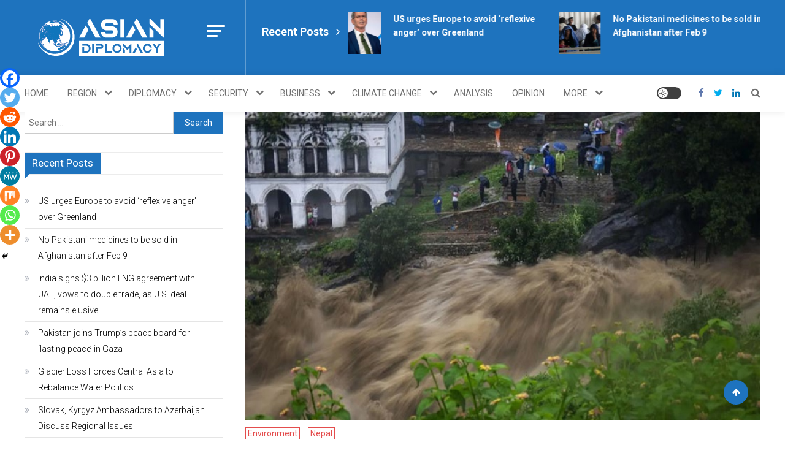

--- FILE ---
content_type: text/html; charset=UTF-8
request_url: https://asiandiplomacy.com/14-dead-in-floods-and-landslides-in-nepal/
body_size: 25470
content:
<!doctype html>
<html lang="en-US">
<head>
	<meta charset="UTF-8">
	<meta name="viewport" content="width=device-width, initial-scale=1">
	<link rel="profile" href="https://gmpg.org/xfn/11">

	<title>14 dead in floods and landslides in Nepal &#8211; https://asiandiplomacy.com/</title>
<meta name='robots' content='max-image-preview:large'/>
	<style>img:is([sizes="auto" i], [sizes^="auto," i]) {contain-intrinsic-size:3000px 1500px}</style>
	<link rel='dns-prefetch' href='//fonts.googleapis.com'/>
<link rel="alternate" type="application/rss+xml" title="https://asiandiplomacy.com/ &raquo; Feed" href="https://asiandiplomacy.com/feed/"/>
<link rel="alternate" type="application/rss+xml" title="https://asiandiplomacy.com/ &raquo; Comments Feed" href="https://asiandiplomacy.com/comments/feed/"/>
<link rel="alternate" type="application/rss+xml" title="https://asiandiplomacy.com/ &raquo; 14 dead in floods and landslides in Nepal Comments Feed" href="https://asiandiplomacy.com/14-dead-in-floods-and-landslides-in-nepal/feed/"/>
<script type="text/javascript">//<![CDATA[
window._wpemojiSettings={"baseUrl":"https:\/\/s.w.org\/images\/core\/emoji\/16.0.1\/72x72\/","ext":".png","svgUrl":"https:\/\/s.w.org\/images\/core\/emoji\/16.0.1\/svg\/","svgExt":".svg","source":{"concatemoji":"https:\/\/asiandiplomacy.com\/wp-includes\/js\/wp-emoji-release.min.js?ver=6.8.3"}};!function(s,n){var o,i,e;function c(e){try{var t={supportTests:e,timestamp:(new Date).valueOf()};sessionStorage.setItem(o,JSON.stringify(t))}catch(e){}}function p(e,t,n){e.clearRect(0,0,e.canvas.width,e.canvas.height),e.fillText(t,0,0);var t=new Uint32Array(e.getImageData(0,0,e.canvas.width,e.canvas.height).data),a=(e.clearRect(0,0,e.canvas.width,e.canvas.height),e.fillText(n,0,0),new Uint32Array(e.getImageData(0,0,e.canvas.width,e.canvas.height).data));return t.every(function(e,t){return e===a[t]})}function u(e,t){e.clearRect(0,0,e.canvas.width,e.canvas.height),e.fillText(t,0,0);for(var n=e.getImageData(16,16,1,1),a=0;a<n.data.length;a++)if(0!==n.data[a])return!1;return!0}function f(e,t,n,a){switch(t){case"flag":return n(e,"\ud83c\udff3\ufe0f\u200d\u26a7\ufe0f","\ud83c\udff3\ufe0f\u200b\u26a7\ufe0f")?!1:!n(e,"\ud83c\udde8\ud83c\uddf6","\ud83c\udde8\u200b\ud83c\uddf6")&&!n(e,"\ud83c\udff4\udb40\udc67\udb40\udc62\udb40\udc65\udb40\udc6e\udb40\udc67\udb40\udc7f","\ud83c\udff4\u200b\udb40\udc67\u200b\udb40\udc62\u200b\udb40\udc65\u200b\udb40\udc6e\u200b\udb40\udc67\u200b\udb40\udc7f");case"emoji":return!a(e,"\ud83e\udedf")}return!1}function g(e,t,n,a){var r="undefined"!=typeof WorkerGlobalScope&&self instanceof WorkerGlobalScope?new OffscreenCanvas(300,150):s.createElement("canvas"),o=r.getContext("2d",{willReadFrequently:!0}),i=(o.textBaseline="top",o.font="600 32px Arial",{});return e.forEach(function(e){i[e]=t(o,e,n,a)}),i}function t(e){var t=s.createElement("script");t.src=e,t.defer=!0,s.head.appendChild(t)}"undefined"!=typeof Promise&&(o="wpEmojiSettingsSupports",i=["flag","emoji"],n.supports={everything:!0,everythingExceptFlag:!0},e=new Promise(function(e){s.addEventListener("DOMContentLoaded",e,{once:!0})}),new Promise(function(t){var n=function(){try{var e=JSON.parse(sessionStorage.getItem(o));if("object"==typeof e&&"number"==typeof e.timestamp&&(new Date).valueOf()<e.timestamp+604800&&"object"==typeof e.supportTests)return e.supportTests}catch(e){}return null}();if(!n){if("undefined"!=typeof Worker&&"undefined"!=typeof OffscreenCanvas&&"undefined"!=typeof URL&&URL.createObjectURL&&"undefined"!=typeof Blob)try{var e="postMessage("+g.toString()+"("+[JSON.stringify(i),f.toString(),p.toString(),u.toString()].join(",")+"));",a=new Blob([e],{type:"text/javascript"}),r=new Worker(URL.createObjectURL(a),{name:"wpTestEmojiSupports"});return void(r.onmessage=function(e){c(n=e.data),r.terminate(),t(n)})}catch(e){}c(n=g(i,f,p,u))}t(n)}).then(function(e){for(var t in e)n.supports[t]=e[t],n.supports.everything=n.supports.everything&&n.supports[t],"flag"!==t&&(n.supports.everythingExceptFlag=n.supports.everythingExceptFlag&&n.supports[t]);n.supports.everythingExceptFlag=n.supports.everythingExceptFlag&&!n.supports.flag,n.DOMReady=!1,n.readyCallback=function(){n.DOMReady=!0}}).then(function(){return e}).then(function(){var e;n.supports.everything||(n.readyCallback(),(e=n.source||{}).concatemoji?t(e.concatemoji):e.wpemoji&&e.twemoji&&(t(e.twemoji),t(e.wpemoji)))}))}((window,document),window._wpemojiSettings);
//]]></script>
<link rel='stylesheet' id='twb-open-sans-css' href='https://fonts.googleapis.com/css?family=Open+Sans%3A300%2C400%2C500%2C600%2C700%2C800&#038;display=swap&#038;ver=6.8.3' type='text/css' media='all'/>
<link rel='stylesheet' id='twbbwg-global-css' href='https://asiandiplomacy.com/wp-content/plugins/photo-gallery/booster/assets/css/global.css?ver=1.0.0' type='text/css' media='all'/>
<style id='wp-emoji-styles-inline-css' type='text/css'>img.wp-smiley,img.emoji{display:inline!important;border:none!important;box-shadow:none!important;height:1em!important;width:1em!important;margin:0 .07em!important;vertical-align:-.1em!important;background:none!important;padding:0!important}</style>
<link rel='stylesheet' id='wp-block-library-css' href='https://asiandiplomacy.com/wp-includes/css/dist/block-library/style.min.css?ver=6.8.3' type='text/css' media='all'/>
<style id='classic-theme-styles-inline-css' type='text/css'>.wp-block-button__link{color:#fff;background-color:#32373c;border-radius:9999px;box-shadow:none;text-decoration:none;padding:calc(.667em + 2px) calc(1.333em + 2px);font-size:1.125em}.wp-block-file__button{background:#32373c;color:#fff;text-decoration:none}</style>
<link rel='stylesheet' id='wpblog-post-layouts-block-style-css' href='https://asiandiplomacy.com/wp-content/plugins/wp-blog-post-layouts/includes/assets/css/build.css?ver=1.1.4' type='text/css' media='all'/>
<style id='global-styles-inline-css' type='text/css'>:root{--wp--preset--aspect-ratio--square:1;--wp--preset--aspect-ratio--4-3: 4/3;--wp--preset--aspect-ratio--3-4: 3/4;--wp--preset--aspect-ratio--3-2: 3/2;--wp--preset--aspect-ratio--2-3: 2/3;--wp--preset--aspect-ratio--16-9: 16/9;--wp--preset--aspect-ratio--9-16: 9/16;--wp--preset--color--black:#000;--wp--preset--color--cyan-bluish-gray:#abb8c3;--wp--preset--color--white:#fff;--wp--preset--color--pale-pink:#f78da7;--wp--preset--color--vivid-red:#cf2e2e;--wp--preset--color--luminous-vivid-orange:#ff6900;--wp--preset--color--luminous-vivid-amber:#fcb900;--wp--preset--color--light-green-cyan:#7bdcb5;--wp--preset--color--vivid-green-cyan:#00d084;--wp--preset--color--pale-cyan-blue:#8ed1fc;--wp--preset--color--vivid-cyan-blue:#0693e3;--wp--preset--color--vivid-purple:#9b51e0;--wp--preset--gradient--vivid-cyan-blue-to-vivid-purple:linear-gradient(135deg,rgba(6,147,227,1) 0%,#9b51e0 100%);--wp--preset--gradient--light-green-cyan-to-vivid-green-cyan:linear-gradient(135deg,#7adcb4 0%,#00d082 100%);--wp--preset--gradient--luminous-vivid-amber-to-luminous-vivid-orange:linear-gradient(135deg,rgba(252,185,0,1) 0%,rgba(255,105,0,1) 100%);--wp--preset--gradient--luminous-vivid-orange-to-vivid-red:linear-gradient(135deg,rgba(255,105,0,1) 0%,#cf2e2e 100%);--wp--preset--gradient--very-light-gray-to-cyan-bluish-gray:linear-gradient(135deg,#eee 0%,#a9b8c3 100%);--wp--preset--gradient--cool-to-warm-spectrum:linear-gradient(135deg,#4aeadc 0%,#9778d1 20%,#cf2aba 40%,#ee2c82 60%,#fb6962 80%,#fef84c 100%);--wp--preset--gradient--blush-light-purple:linear-gradient(135deg,#ffceec 0%,#9896f0 100%);--wp--preset--gradient--blush-bordeaux:linear-gradient(135deg,#fecda5 0%,#fe2d2d 50%,#6b003e 100%);--wp--preset--gradient--luminous-dusk:linear-gradient(135deg,#ffcb70 0%,#c751c0 50%,#4158d0 100%);--wp--preset--gradient--pale-ocean:linear-gradient(135deg,#fff5cb 0%,#b6e3d4 50%,#33a7b5 100%);--wp--preset--gradient--electric-grass:linear-gradient(135deg,#caf880 0%,#71ce7e 100%);--wp--preset--gradient--midnight:linear-gradient(135deg,#020381 0%,#2874fc 100%);--wp--preset--font-size--small:13px;--wp--preset--font-size--medium:20px;--wp--preset--font-size--large:36px;--wp--preset--font-size--x-large:42px;--wp--preset--spacing--20:.44rem;--wp--preset--spacing--30:.67rem;--wp--preset--spacing--40:1rem;--wp--preset--spacing--50:1.5rem;--wp--preset--spacing--60:2.25rem;--wp--preset--spacing--70:3.38rem;--wp--preset--spacing--80:5.06rem;--wp--preset--shadow--natural:6px 6px 9px rgba(0,0,0,.2);--wp--preset--shadow--deep:12px 12px 50px rgba(0,0,0,.4);--wp--preset--shadow--sharp:6px 6px 0 rgba(0,0,0,.2);--wp--preset--shadow--outlined:6px 6px 0 -3px rgba(255,255,255,1) , 6px 6px rgba(0,0,0,1);--wp--preset--shadow--crisp:6px 6px 0 rgba(0,0,0,1)}:where(.is-layout-flex){gap:.5em}:where(.is-layout-grid){gap:.5em}body .is-layout-flex{display:flex}.is-layout-flex{flex-wrap:wrap;align-items:center}.is-layout-flex > :is(*, div){margin:0}body .is-layout-grid{display:grid}.is-layout-grid > :is(*, div){margin:0}:where(.wp-block-columns.is-layout-flex){gap:2em}:where(.wp-block-columns.is-layout-grid){gap:2em}:where(.wp-block-post-template.is-layout-flex){gap:1.25em}:where(.wp-block-post-template.is-layout-grid){gap:1.25em}.has-black-color{color:var(--wp--preset--color--black)!important}.has-cyan-bluish-gray-color{color:var(--wp--preset--color--cyan-bluish-gray)!important}.has-white-color{color:var(--wp--preset--color--white)!important}.has-pale-pink-color{color:var(--wp--preset--color--pale-pink)!important}.has-vivid-red-color{color:var(--wp--preset--color--vivid-red)!important}.has-luminous-vivid-orange-color{color:var(--wp--preset--color--luminous-vivid-orange)!important}.has-luminous-vivid-amber-color{color:var(--wp--preset--color--luminous-vivid-amber)!important}.has-light-green-cyan-color{color:var(--wp--preset--color--light-green-cyan)!important}.has-vivid-green-cyan-color{color:var(--wp--preset--color--vivid-green-cyan)!important}.has-pale-cyan-blue-color{color:var(--wp--preset--color--pale-cyan-blue)!important}.has-vivid-cyan-blue-color{color:var(--wp--preset--color--vivid-cyan-blue)!important}.has-vivid-purple-color{color:var(--wp--preset--color--vivid-purple)!important}.has-black-background-color{background-color:var(--wp--preset--color--black)!important}.has-cyan-bluish-gray-background-color{background-color:var(--wp--preset--color--cyan-bluish-gray)!important}.has-white-background-color{background-color:var(--wp--preset--color--white)!important}.has-pale-pink-background-color{background-color:var(--wp--preset--color--pale-pink)!important}.has-vivid-red-background-color{background-color:var(--wp--preset--color--vivid-red)!important}.has-luminous-vivid-orange-background-color{background-color:var(--wp--preset--color--luminous-vivid-orange)!important}.has-luminous-vivid-amber-background-color{background-color:var(--wp--preset--color--luminous-vivid-amber)!important}.has-light-green-cyan-background-color{background-color:var(--wp--preset--color--light-green-cyan)!important}.has-vivid-green-cyan-background-color{background-color:var(--wp--preset--color--vivid-green-cyan)!important}.has-pale-cyan-blue-background-color{background-color:var(--wp--preset--color--pale-cyan-blue)!important}.has-vivid-cyan-blue-background-color{background-color:var(--wp--preset--color--vivid-cyan-blue)!important}.has-vivid-purple-background-color{background-color:var(--wp--preset--color--vivid-purple)!important}.has-black-border-color{border-color:var(--wp--preset--color--black)!important}.has-cyan-bluish-gray-border-color{border-color:var(--wp--preset--color--cyan-bluish-gray)!important}.has-white-border-color{border-color:var(--wp--preset--color--white)!important}.has-pale-pink-border-color{border-color:var(--wp--preset--color--pale-pink)!important}.has-vivid-red-border-color{border-color:var(--wp--preset--color--vivid-red)!important}.has-luminous-vivid-orange-border-color{border-color:var(--wp--preset--color--luminous-vivid-orange)!important}.has-luminous-vivid-amber-border-color{border-color:var(--wp--preset--color--luminous-vivid-amber)!important}.has-light-green-cyan-border-color{border-color:var(--wp--preset--color--light-green-cyan)!important}.has-vivid-green-cyan-border-color{border-color:var(--wp--preset--color--vivid-green-cyan)!important}.has-pale-cyan-blue-border-color{border-color:var(--wp--preset--color--pale-cyan-blue)!important}.has-vivid-cyan-blue-border-color{border-color:var(--wp--preset--color--vivid-cyan-blue)!important}.has-vivid-purple-border-color{border-color:var(--wp--preset--color--vivid-purple)!important}.has-vivid-cyan-blue-to-vivid-purple-gradient-background{background:var(--wp--preset--gradient--vivid-cyan-blue-to-vivid-purple)!important}.has-light-green-cyan-to-vivid-green-cyan-gradient-background{background:var(--wp--preset--gradient--light-green-cyan-to-vivid-green-cyan)!important}.has-luminous-vivid-amber-to-luminous-vivid-orange-gradient-background{background:var(--wp--preset--gradient--luminous-vivid-amber-to-luminous-vivid-orange)!important}.has-luminous-vivid-orange-to-vivid-red-gradient-background{background:var(--wp--preset--gradient--luminous-vivid-orange-to-vivid-red)!important}.has-very-light-gray-to-cyan-bluish-gray-gradient-background{background:var(--wp--preset--gradient--very-light-gray-to-cyan-bluish-gray)!important}.has-cool-to-warm-spectrum-gradient-background{background:var(--wp--preset--gradient--cool-to-warm-spectrum)!important}.has-blush-light-purple-gradient-background{background:var(--wp--preset--gradient--blush-light-purple)!important}.has-blush-bordeaux-gradient-background{background:var(--wp--preset--gradient--blush-bordeaux)!important}.has-luminous-dusk-gradient-background{background:var(--wp--preset--gradient--luminous-dusk)!important}.has-pale-ocean-gradient-background{background:var(--wp--preset--gradient--pale-ocean)!important}.has-electric-grass-gradient-background{background:var(--wp--preset--gradient--electric-grass)!important}.has-midnight-gradient-background{background:var(--wp--preset--gradient--midnight)!important}.has-small-font-size{font-size:var(--wp--preset--font-size--small)!important}.has-medium-font-size{font-size:var(--wp--preset--font-size--medium)!important}.has-large-font-size{font-size:var(--wp--preset--font-size--large)!important}.has-x-large-font-size{font-size:var(--wp--preset--font-size--x-large)!important}:where(.wp-block-post-template.is-layout-flex){gap:1.25em}:where(.wp-block-post-template.is-layout-grid){gap:1.25em}:where(.wp-block-columns.is-layout-flex){gap:2em}:where(.wp-block-columns.is-layout-grid){gap:2em}:root :where(.wp-block-pullquote){font-size:1.5em;line-height:1.6}</style>
<link rel='stylesheet' id='bwg_fonts-css' href='https://asiandiplomacy.com/wp-content/plugins/photo-gallery/css/bwg-fonts/fonts.css?ver=0.0.1' type='text/css' media='all'/>
<link rel='stylesheet' id='sumoselect-css' href='https://asiandiplomacy.com/wp-content/plugins/photo-gallery/css/sumoselect.min.css?ver=3.4.6' type='text/css' media='all'/>
<link rel='stylesheet' id='mCustomScrollbar-css' href='https://asiandiplomacy.com/wp-content/plugins/photo-gallery/css/jquery.mCustomScrollbar.min.css?ver=3.1.5' type='text/css' media='all'/>
<link rel='stylesheet' id='bwg_googlefonts-css' href='https://fonts.googleapis.com/css?family=Ubuntu&#038;subset=greek,latin,greek-ext,vietnamese,cyrillic-ext,latin-ext,cyrillic' type='text/css' media='all'/>
<link rel='stylesheet' id='bwg_frontend-css' href='https://asiandiplomacy.com/wp-content/plugins/photo-gallery/css/styles.min.css?ver=1.8.37' type='text/css' media='all'/>
<link rel='stylesheet' id='wpblog-post-layouts-google-fonts-css' href='https://fonts.googleapis.com/css?family=Roboto%3A400%2C100%2C300%2C400%2C500%2C700%2C900%7CYanone+Kaffeesatz%3A200%2C300%2C400%2C500%2C600%2C700%7COpen+Sans%3A300%2C400%2C600%2C700%2C800%7CRoboto+Slab%3A100%2C200%2C300%2C400%2C500%2C600%2C700%2C800%2C900%7CPoppins%3A100%2C200%2C300%2C400%2C500%2C600%2C700%2C800%2C900&#038;ver=1.1.4#038;subset=latin%2Clatin-ext' type='text/css' media='all'/>
<link rel='stylesheet' id='fontawesome-css' href='https://asiandiplomacy.com/wp-content/plugins/wp-blog-post-layouts/includes/assets/fontawesome/css/all.min.css?ver=5.12.1' type='text/css' media='all'/>
<link rel='stylesheet' id='wpmagazine-modules-lite-google-fonts-css' href='https://fonts.googleapis.com/css?family=Roboto%3A400%2C100%2C300%2C400%2C500%2C700%2C900%7CYanone+Kaffeesatz%3A200%2C300%2C400%2C500%2C600%2C700%7COpen+Sans%3A300%2C400%2C600%2C700%2C800%7CRoboto+Slab%3A100%2C200%2C300%2C400%2C500%2C600%2C700%2C800%2C900%7CPoppins%3A100%2C200%2C300%2C400%2C500%2C600%2C700%2C800%2C900&#038;subset=latin%2Clatin-ext' type='text/css' media='all'/>
<link rel='stylesheet' id='wpmagazine-modules-lite-frontend-css' href='https://asiandiplomacy.com/wp-content/plugins/wp-magazine-modules-lite/includes/assets/css/build.css?ver=1.1.3' type='text/css' media='all'/>
<link rel='stylesheet' id='slick-slider-css' href='https://asiandiplomacy.com/wp-content/plugins/wp-magazine-modules-lite/includes/assets/library/slick-slider/css/slick.css?ver=1.8.0' type='text/css' media='all'/>
<link rel='stylesheet' id='slick-slider-theme-css' href='https://asiandiplomacy.com/wp-content/plugins/wp-magazine-modules-lite/includes/assets/library/slick-slider/css/slick-theme.css?ver=1.8.0' type='text/css' media='all'/>
<link rel='stylesheet' id='mismo-fonts-css' href='https://fonts.googleapis.com/css?family=Roboto%3A300%2C400%2C500%2C700%2C900&#038;subset=latin%2Clatin-ext' type='text/css' media='all'/>
<link rel='stylesheet' id='font-awesome-style-css' href='https://asiandiplomacy.com/wp-content/themes/mismo/assets/library/font-awesome/css/font-awesome.min.css?ver=4.7.0' type='text/css' media='all'/>
<link rel='stylesheet' id='lightslider-style-css' href='https://asiandiplomacy.com/wp-content/themes/mismo/assets/library/lightslider/css/lightslider.min.css?ver=1.1.3' type='text/css' media='all'/>
<link rel='stylesheet' id='mismo-preloader-style-css' href='https://asiandiplomacy.com/wp-content/themes/mismo/assets/css/m-preloader.css?ver=1.2.1' type='text/css' media='all'/>
<link rel='stylesheet' id='animate-style-css' href='https://asiandiplomacy.com/wp-content/themes/mismo/assets/library/animate/animate.min.css?ver=3.7.2' type='text/css' media='all'/>
<link rel='stylesheet' id='mismo-style-css' href='https://asiandiplomacy.com/wp-content/themes/mismo/style.css?ver=1.2.1' type='text/css' media='all'/>
<style id='mismo-style-inline-css' type='text/css'>
.category-button.m-cat-latest-afghanistan-news a{color:#e44d4d}
.category-button.m-cat-93 a{color:#e44d4d}
.category-button.m-cat-93 a:hover{color:#bc2525}
.category-button.m-cat-93 a:after{border-color:#e44d4d}
.category-button.m-cat-93 a:hover::after{border-color:#bc2525}
#site-navigation ul li a .menu-item-description{background:#00418c}
#site-navigation ul li a .menu-item-description:after{border-top-color:#00418c}
.category-button.m-cat-asia-update-analysis-news a{color:#e44d4d}
.category-button.m-cat-132 a{color:#e44d4d}
.category-button.m-cat-132 a:hover{color:#bc2525}
.category-button.m-cat-132 a:after{border-color:#e44d4d}
.category-button.m-cat-132 a:hover::after{border-color:#bc2525}
#site-navigation ul li a .menu-item-description{background:#00418c}
#site-navigation ul li a .menu-item-description:after{border-top-color:#00418c}
.category-button.m-cat-armenia a{color:#e44d4d}
.category-button.m-cat-499 a{color:#e44d4d}
.category-button.m-cat-499 a:hover{color:#bc2525}
.category-button.m-cat-499 a:after{border-color:#e44d4d}
.category-button.m-cat-499 a:hover::after{border-color:#bc2525}
#site-navigation ul li a .menu-item-description{background:#00418c}
#site-navigation ul li a .menu-item-description:after{border-top-color:#00418c}
.category-button.m-cat-asian-latest-defense-news a{color:#e44d4d}
.category-button.m-cat-119 a{color:#e44d4d}
.category-button.m-cat-119 a:hover{color:#bc2525}
.category-button.m-cat-119 a:after{border-color:#e44d4d}
.category-button.m-cat-119 a:hover::after{border-color:#bc2525}
#site-navigation ul li a .menu-item-description{background:#00418c}
#site-navigation ul li a .menu-item-description:after{border-top-color:#00418c}
.category-button.m-cat-azerbaijan a{color:#e44d4d}
.category-button.m-cat-500 a{color:#e44d4d}
.category-button.m-cat-500 a:hover{color:#bc2525}
.category-button.m-cat-500 a:after{border-color:#e44d4d}
.category-button.m-cat-500 a:hover::after{border-color:#bc2525}
#site-navigation ul li a .menu-item-description{background:#00418c}
#site-navigation ul li a .menu-item-description:after{border-top-color:#00418c}
.category-button.m-cat-bahrain a{color:#e44d4d}
.category-button.m-cat-501 a{color:#e44d4d}
.category-button.m-cat-501 a:hover{color:#bc2525}
.category-button.m-cat-501 a:after{border-color:#e44d4d}
.category-button.m-cat-501 a:hover::after{border-color:#bc2525}
#site-navigation ul li a .menu-item-description{background:#00418c}
#site-navigation ul li a .menu-item-description:after{border-top-color:#00418c}
.category-button.m-cat-latest-bangladesh-news a{color:#e44d4d}
.category-button.m-cat-94 a{color:#e44d4d}
.category-button.m-cat-94 a:hover{color:#bc2525}
.category-button.m-cat-94 a:after{border-color:#e44d4d}
.category-button.m-cat-94 a:hover::after{border-color:#bc2525}
#site-navigation ul li a .menu-item-description{background:#00418c}
#site-navigation ul li a .menu-item-description:after{border-top-color:#00418c}
.category-button.m-cat-latest-bhutan-news a{color:#e44d4d}
.category-button.m-cat-95 a{color:#e44d4d}
.category-button.m-cat-95 a:hover{color:#bc2525}
.category-button.m-cat-95 a:after{border-color:#e44d4d}
.category-button.m-cat-95 a:hover::after{border-color:#bc2525}
#site-navigation ul li a .menu-item-description{background:#00418c}
#site-navigation ul li a .menu-item-description:after{border-top-color:#00418c}
.category-button.m-cat-latest-brunei-news a{color:#e44d4d}
.category-button.m-cat-102 a{color:#e44d4d}
.category-button.m-cat-102 a:hover{color:#bc2525}
.category-button.m-cat-102 a:after{border-color:#e44d4d}
.category-button.m-cat-102 a:hover::after{border-color:#bc2525}
#site-navigation ul li a .menu-item-description{background:#00418c}
#site-navigation ul li a .menu-item-description:after{border-top-color:#00418c}
.category-button.m-cat-business-news a{color:#e44d4d}
.category-button.m-cat-122 a{color:#e44d4d}
.category-button.m-cat-122 a:hover{color:#bc2525}
.category-button.m-cat-122 a:after{border-color:#e44d4d}
.category-button.m-cat-122 a:hover::after{border-color:#bc2525}
#site-navigation ul li a .menu-item-description{background:#00418c}
#site-navigation ul li a .menu-item-description:after{border-top-color:#00418c}
.category-button.m-cat-latest-cambodia-news a{color:#e44d4d}
.category-button.m-cat-103 a{color:#e44d4d}
.category-button.m-cat-103 a:hover{color:#bc2525}
.category-button.m-cat-103 a:after{border-color:#e44d4d}
.category-button.m-cat-103 a:hover::after{border-color:#bc2525}
#site-navigation ul li a .menu-item-description{background:#00418c}
#site-navigation ul li a .menu-item-description:after{border-top-color:#00418c}
.category-button.m-cat-latest-central-asia-news a{color:#e44d4d}
.category-button.m-cat-76 a{color:#e44d4d}
.category-button.m-cat-76 a:hover{color:#bc2525}
.category-button.m-cat-76 a:after{border-color:#e44d4d}
.category-button.m-cat-76 a:hover::after{border-color:#bc2525}
#site-navigation ul li a .menu-item-description{background:#00418c}
#site-navigation ul li a .menu-item-description:after{border-top-color:#00418c}
.category-button.m-cat-latest-china-news a{color:#e44d4d}
.category-button.m-cat-84 a{color:#e44d4d}
.category-button.m-cat-84 a:hover{color:#bc2525}
.category-button.m-cat-84 a:after{border-color:#e44d4d}
.category-button.m-cat-84 a:hover::after{border-color:#bc2525}
#site-navigation ul li a .menu-item-description{background:#00418c}
#site-navigation ul li a .menu-item-description:after{border-top-color:#00418c}
.category-button.m-cat-climate-change-news a{color:#e44d4d}
.category-button.m-cat-478 a{color:#e44d4d}
.category-button.m-cat-478 a:hover{color:#bc2525}
.category-button.m-cat-478 a:after{border-color:#e44d4d}
.category-button.m-cat-478 a:hover::after{border-color:#bc2525}
#site-navigation ul li a .menu-item-description{background:#00418c}
#site-navigation ul li a .menu-item-description:after{border-top-color:#00418c}
.category-button.m-cat-latest-cocos-keeling-islands-news a{color:#e44d4d}
.category-button.m-cat-105 a{color:#e44d4d}
.category-button.m-cat-105 a:hover{color:#bc2525}
.category-button.m-cat-105 a:after{border-color:#e44d4d}
.category-button.m-cat-105 a:hover::after{border-color:#bc2525}
#site-navigation ul li a .menu-item-description{background:#00418c}
#site-navigation ul li a .menu-item-description:after{border-top-color:#00418c}
.category-button.m-cat-cyprus a{color:#e44d4d}
.category-button.m-cat-502 a{color:#e44d4d}
.category-button.m-cat-502 a:hover{color:#bc2525}
.category-button.m-cat-502 a:after{border-color:#e44d4d}
.category-button.m-cat-502 a:hover::after{border-color:#bc2525}
#site-navigation ul li a .menu-item-description{background:#00418c}
#site-navigation ul li a .menu-item-description:after{border-top-color:#00418c}
.category-button.m-cat-diplomacy-news a{color:#e44d4d}
.category-button.m-cat-115 a{color:#e44d4d}
.category-button.m-cat-115 a:hover{color:#bc2525}
.category-button.m-cat-115 a:after{border-color:#e44d4d}
.category-button.m-cat-115 a:hover::after{border-color:#bc2525}
#site-navigation ul li a .menu-item-description{background:#00418c}
#site-navigation ul li a .menu-item-description:after{border-top-color:#00418c}
.category-button.m-cat-latest-east-asia-news a{color:#e44d4d}
.category-button.m-cat-83 a{color:#e44d4d}
.category-button.m-cat-83 a:hover{color:#bc2525}
.category-button.m-cat-83 a:after{border-color:#e44d4d}
.category-button.m-cat-83 a:hover::after{border-color:#bc2525}
#site-navigation ul li a .menu-item-description{background:#00418c}
#site-navigation ul li a .menu-item-description:after{border-top-color:#00418c}
.category-button.m-cat-asia-economic-diplomacy-news a{color:#e44d4d}
.category-button.m-cat-116 a{color:#e44d4d}
.category-button.m-cat-116 a:hover{color:#bc2525}
.category-button.m-cat-116 a:after{border-color:#e44d4d}
.category-button.m-cat-116 a:hover::after{border-color:#bc2525}
#site-navigation ul li a .menu-item-description{background:#00418c}
#site-navigation ul li a .menu-item-description:after{border-top-color:#00418c}
.category-button.m-cat-asia-latest-economy-news a{color:#e44d4d}
.category-button.m-cat-124 a{color:#e44d4d}
.category-button.m-cat-124 a:hover{color:#bc2525}
.category-button.m-cat-124 a:after{border-color:#e44d4d}
.category-button.m-cat-124 a:hover::after{border-color:#bc2525}
#site-navigation ul li a .menu-item-description{background:#00418c}
#site-navigation ul li a .menu-item-description:after{border-top-color:#00418c}
.category-button.m-cat-energy-news a{color:#e44d4d}
.category-button.m-cat-123 a{color:#e44d4d}
.category-button.m-cat-123 a:hover{color:#bc2525}
.category-button.m-cat-123 a:after{border-color:#e44d4d}
.category-button.m-cat-123 a:hover::after{border-color:#bc2525}
#site-navigation ul li a .menu-item-description{background:#00418c}
#site-navigation ul li a .menu-item-description:after{border-top-color:#00418c}
.category-button.m-cat-asia-environment-news a{color:#e44d4d}
.category-button.m-cat-128 a{color:#e44d4d}
.category-button.m-cat-128 a:hover{color:#bc2525}
.category-button.m-cat-128 a:after{border-color:#e44d4d}
.category-button.m-cat-128 a:hover::after{border-color:#bc2525}
#site-navigation ul li a .menu-item-description{background:#00418c}
#site-navigation ul li a .menu-item-description:after{border-top-color:#00418c}
.category-button.m-cat-asia-exclusive-news a{color:#e44d4d}
.category-button.m-cat-134 a{color:#e44d4d}
.category-button.m-cat-134 a:hover{color:#bc2525}
.category-button.m-cat-134 a:after{border-color:#e44d4d}
.category-button.m-cat-134 a:hover::after{border-color:#bc2525}
#site-navigation ul li a .menu-item-description{background:#00418c}
#site-navigation ul li a .menu-item-description:after{border-top-color:#00418c}
.category-button.m-cat-asia-latest-geo-politics-news a{color:#e44d4d}
.category-button.m-cat-117 a{color:#e44d4d}
.category-button.m-cat-117 a:hover{color:#bc2525}
.category-button.m-cat-117 a:after{border-color:#e44d4d}
.category-button.m-cat-117 a:hover::after{border-color:#bc2525}
#site-navigation ul li a .menu-item-description{background:#00418c}
#site-navigation ul li a .menu-item-description:after{border-top-color:#00418c}
.category-button.m-cat-asia-latest-health-wellness-news a{color:#e44d4d}
.category-button.m-cat-129 a{color:#e44d4d}
.category-button.m-cat-129 a:hover{color:#bc2525}
.category-button.m-cat-129 a:after{border-color:#e44d4d}
.category-button.m-cat-129 a:hover::after{border-color:#bc2525}
#site-navigation ul li a .menu-item-description{background:#00418c}
#site-navigation ul li a .menu-item-description:after{border-top-color:#00418c}
.category-button.m-cat-latest-hong-kong-news a{color:#e44d4d}
.category-button.m-cat-85 a{color:#e44d4d}
.category-button.m-cat-85 a:hover{color:#bc2525}
.category-button.m-cat-85 a:after{border-color:#e44d4d}
.category-button.m-cat-85 a:hover::after{border-color:#bc2525}
#site-navigation ul li a .menu-item-description{background:#00418c}
#site-navigation ul li a .menu-item-description:after{border-top-color:#00418c}
.category-button.m-cat-latest-india-news a{color:#e44d4d}
.category-button.m-cat-96 a{color:#e44d4d}
.category-button.m-cat-96 a:hover{color:#bc2525}
.category-button.m-cat-96 a:after{border-color:#e44d4d}
.category-button.m-cat-96 a:hover::after{border-color:#bc2525}
#site-navigation ul li a .menu-item-description{background:#00418c}
#site-navigation ul li a .menu-item-description:after{border-top-color:#00418c}
.category-button.m-cat-latest-indonesia-news a{color:#e44d4d}
.category-button.m-cat-106 a{color:#e44d4d}
.category-button.m-cat-106 a:hover{color:#bc2525}
.category-button.m-cat-106 a:after{border-color:#e44d4d}
.category-button.m-cat-106 a:hover::after{border-color:#bc2525}
#site-navigation ul li a .menu-item-description{background:#00418c}
#site-navigation ul li a .menu-item-description:after{border-top-color:#00418c}
.category-button.m-cat-asia-intelligence-news a{color:#e44d4d}
.category-button.m-cat-121 a{color:#e44d4d}
.category-button.m-cat-121 a:hover{color:#bc2525}
.category-button.m-cat-121 a:after{border-color:#e44d4d}
.category-button.m-cat-121 a:hover::after{border-color:#bc2525}
#site-navigation ul li a .menu-item-description{background:#00418c}
#site-navigation ul li a .menu-item-description:after{border-top-color:#00418c}
.category-button.m-cat-asia-interviews-news a{color:#e44d4d}
.category-button.m-cat-133 a{color:#e44d4d}
.category-button.m-cat-133 a:hover{color:#bc2525}
.category-button.m-cat-133 a:after{border-color:#e44d4d}
.category-button.m-cat-133 a:hover::after{border-color:#bc2525}
#site-navigation ul li a .menu-item-description{background:#00418c}
#site-navigation ul li a .menu-item-description:after{border-top-color:#00418c}
.category-button.m-cat-iraq a{color:#e44d4d}
.category-button.m-cat-504 a{color:#e44d4d}
.category-button.m-cat-504 a:hover{color:#bc2525}
.category-button.m-cat-504 a:after{border-color:#e44d4d}
.category-button.m-cat-504 a:hover::after{border-color:#bc2525}
#site-navigation ul li a .menu-item-description{background:#00418c}
#site-navigation ul li a .menu-item-description:after{border-top-color:#00418c}
.category-button.m-cat-israel a{color:#e44d4d}
.category-button.m-cat-505 a{color:#e44d4d}
.category-button.m-cat-505 a:hover{color:#bc2525}
.category-button.m-cat-505 a:after{border-color:#e44d4d}
.category-button.m-cat-505 a:hover::after{border-color:#bc2525}
#site-navigation ul li a .menu-item-description{background:#00418c}
#site-navigation ul li a .menu-item-description:after{border-top-color:#00418c}
.category-button.m-cat-latest-japan-news a{color:#e44d4d}
.category-button.m-cat-86 a{color:#e44d4d}
.category-button.m-cat-86 a:hover{color:#bc2525}
.category-button.m-cat-86 a:after{border-color:#e44d4d}
.category-button.m-cat-86 a:hover::after{border-color:#bc2525}
#site-navigation ul li a .menu-item-description{background:#00418c}
#site-navigation ul li a .menu-item-description:after{border-top-color:#00418c}
.category-button.m-cat-jordan a{color:#e44d4d}
.category-button.m-cat-506 a{color:#e44d4d}
.category-button.m-cat-506 a:hover{color:#bc2525}
.category-button.m-cat-506 a:after{border-color:#e44d4d}
.category-button.m-cat-506 a:hover::after{border-color:#bc2525}
#site-navigation ul li a .menu-item-description{background:#00418c}
#site-navigation ul li a .menu-item-description:after{border-top-color:#00418c}
.category-button.m-cat-latest-kazakhstan-news a{color:#e44d4d}
.category-button.m-cat-77 a{color:#e44d4d}
.category-button.m-cat-77 a:hover{color:#bc2525}
.category-button.m-cat-77 a:after{border-color:#e44d4d}
.category-button.m-cat-77 a:hover::after{border-color:#bc2525}
#site-navigation ul li a .menu-item-description{background:#00418c}
#site-navigation ul li a .menu-item-description:after{border-top-color:#00418c}
.category-button.m-cat-kuwait a{color:#e44d4d}
.category-button.m-cat-507 a{color:#e44d4d}
.category-button.m-cat-507 a:hover{color:#bc2525}
.category-button.m-cat-507 a:after{border-color:#e44d4d}
.category-button.m-cat-507 a:hover::after{border-color:#bc2525}
#site-navigation ul li a .menu-item-description{background:#00418c}
#site-navigation ul li a .menu-item-description:after{border-top-color:#00418c}
.category-button.m-cat-latest-kyrgyzstan-news a{color:#e44d4d}
.category-button.m-cat-78 a{color:#e44d4d}
.category-button.m-cat-78 a:hover{color:#bc2525}
.category-button.m-cat-78 a:after{border-color:#e44d4d}
.category-button.m-cat-78 a:hover::after{border-color:#bc2525}
#site-navigation ul li a .menu-item-description{background:#00418c}
#site-navigation ul li a .menu-item-description:after{border-top-color:#00418c}
.category-button.m-cat-latest-laos-news a{color:#e44d4d}
.category-button.m-cat-107 a{color:#e44d4d}
.category-button.m-cat-107 a:hover{color:#bc2525}
.category-button.m-cat-107 a:after{border-color:#e44d4d}
.category-button.m-cat-107 a:hover::after{border-color:#bc2525}
#site-navigation ul li a .menu-item-description{background:#00418c}
#site-navigation ul li a .menu-item-description:after{border-top-color:#00418c}
.category-button.m-cat-lebanon a{color:#e44d4d}
.category-button.m-cat-508 a{color:#e44d4d}
.category-button.m-cat-508 a:hover{color:#bc2525}
.category-button.m-cat-508 a:after{border-color:#e44d4d}
.category-button.m-cat-508 a:hover::after{border-color:#bc2525}
#site-navigation ul li a .menu-item-description{background:#00418c}
#site-navigation ul li a .menu-item-description:after{border-top-color:#00418c}
.category-button.m-cat-latest-malaysia-news a{color:#e44d4d}
.category-button.m-cat-108 a{color:#e44d4d}
.category-button.m-cat-108 a:hover{color:#bc2525}
.category-button.m-cat-108 a:after{border-color:#e44d4d}
.category-button.m-cat-108 a:hover::after{border-color:#bc2525}
#site-navigation ul li a .menu-item-description{background:#00418c}
#site-navigation ul li a .menu-item-description:after{border-top-color:#00418c}
.category-button.m-cat-latest-maldives-news a{color:#e44d4d}
.category-button.m-cat-97 a{color:#e44d4d}
.category-button.m-cat-97 a:hover{color:#bc2525}
.category-button.m-cat-97 a:after{border-color:#e44d4d}
.category-button.m-cat-97 a:hover::after{border-color:#bc2525}
#site-navigation ul li a .menu-item-description{background:#00418c}
#site-navigation ul li a .menu-item-description:after{border-top-color:#00418c}
.category-button.m-cat-breaking-mongolia-news a{color:#e44d4d}
.category-button.m-cat-79 a{color:#e44d4d}
.category-button.m-cat-79 a:hover{color:#bc2525}
.category-button.m-cat-79 a:after{border-color:#e44d4d}
.category-button.m-cat-79 a:hover::after{border-color:#bc2525}
#site-navigation ul li a .menu-item-description{background:#00418c}
#site-navigation ul li a .menu-item-description:after{border-top-color:#00418c}
.category-button.m-cat-more-news a{color:#e44d4d}
.category-button.m-cat-130 a{color:#e44d4d}
.category-button.m-cat-130 a:hover{color:#bc2525}
.category-button.m-cat-130 a:after{border-color:#e44d4d}
.category-button.m-cat-130 a:hover::after{border-color:#bc2525}
#site-navigation ul li a .menu-item-description{background:#00418c}
#site-navigation ul li a .menu-item-description:after{border-top-color:#00418c}
.category-button.m-cat-latest-myanmar-news a{color:#e44d4d}
.category-button.m-cat-109 a{color:#e44d4d}
.category-button.m-cat-109 a:hover{color:#bc2525}
.category-button.m-cat-109 a:after{border-color:#e44d4d}
.category-button.m-cat-109 a:hover::after{border-color:#bc2525}
#site-navigation ul li a .menu-item-description{background:#00418c}
#site-navigation ul li a .menu-item-description:after{border-top-color:#00418c}
.category-button.m-cat-latest-nepal-news a{color:#e44d4d}
.category-button.m-cat-98 a{color:#e44d4d}
.category-button.m-cat-98 a:hover{color:#bc2525}
.category-button.m-cat-98 a:after{border-color:#e44d4d}
.category-button.m-cat-98 a:hover::after{border-color:#bc2525}
#site-navigation ul li a .menu-item-description{background:#00418c}
#site-navigation ul li a .menu-item-description:after{border-top-color:#00418c}
.category-button.m-cat-update-north-korea-news a{color:#e44d4d}
.category-button.m-cat-89 a{color:#e44d4d}
.category-button.m-cat-89 a:hover{color:#bc2525}
.category-button.m-cat-89 a:after{border-color:#e44d4d}
.category-button.m-cat-89 a:hover::after{border-color:#bc2525}
#site-navigation ul li a .menu-item-description{background:#00418c}
#site-navigation ul li a .menu-item-description:after{border-top-color:#00418c}
.category-button.m-cat-oman a{color:#e44d4d}
.category-button.m-cat-509 a{color:#e44d4d}
.category-button.m-cat-509 a:hover{color:#bc2525}
.category-button.m-cat-509 a:after{border-color:#e44d4d}
.category-button.m-cat-509 a:hover::after{border-color:#bc2525}
#site-navigation ul li a .menu-item-description{background:#00418c}
#site-navigation ul li a .menu-item-description:after{border-top-color:#00418c}
.category-button.m-cat-asia-opinion-news a{color:#e44d4d}
.category-button.m-cat-131 a{color:#e44d4d}
.category-button.m-cat-131 a:hover{color:#bc2525}
.category-button.m-cat-131 a:after{border-color:#e44d4d}
.category-button.m-cat-131 a:hover::after{border-color:#bc2525}
#site-navigation ul li a .menu-item-description{background:#00418c}
#site-navigation ul li a .menu-item-description:after{border-top-color:#00418c}
.category-button.m-cat-latest-pakistan-news a{color:#e44d4d}
.category-button.m-cat-99 a{color:#e44d4d}
.category-button.m-cat-99 a:hover{color:#bc2525}
.category-button.m-cat-99 a:after{border-color:#e44d4d}
.category-button.m-cat-99 a:hover::after{border-color:#bc2525}
#site-navigation ul li a .menu-item-description{background:#00418c}
#site-navigation ul li a .menu-item-description:after{border-top-color:#00418c}
.category-button.m-cat-palestine a{color:#e44d4d}
.category-button.m-cat-510 a{color:#e44d4d}
.category-button.m-cat-510 a:hover{color:#bc2525}
.category-button.m-cat-510 a:after{border-color:#e44d4d}
.category-button.m-cat-510 a:hover::after{border-color:#bc2525}
#site-navigation ul li a .menu-item-description{background:#00418c}
#site-navigation ul li a .menu-item-description:after{border-top-color:#00418c}
.category-button.m-cat-latest-philippines-news a{color:#e44d4d}
.category-button.m-cat-110 a{color:#e44d4d}
.category-button.m-cat-110 a:hover{color:#bc2525}
.category-button.m-cat-110 a:after{border-color:#e44d4d}
.category-button.m-cat-110 a:hover::after{border-color:#bc2525}
#site-navigation ul li a .menu-item-description{background:#00418c}
#site-navigation ul li a .menu-item-description:after{border-top-color:#00418c}
.category-button.m-cat-qatar a{color:#e44d4d}
.category-button.m-cat-511 a{color:#e44d4d}
.category-button.m-cat-511 a:hover{color:#bc2525}
.category-button.m-cat-511 a:after{border-color:#e44d4d}
.category-button.m-cat-511 a:hover::after{border-color:#bc2525}
#site-navigation ul li a .menu-item-description{background:#00418c}
#site-navigation ul li a .menu-item-description:after{border-top-color:#00418c}
.category-button.m-cat-region-news a{color:#e44d4d}
.category-button.m-cat-75 a{color:#e44d4d}
.category-button.m-cat-75 a:hover{color:#bc2525}
.category-button.m-cat-75 a:after{border-color:#e44d4d}
.category-button.m-cat-75 a:hover::after{border-color:#bc2525}
#site-navigation ul li a .menu-item-description{background:#00418c}
#site-navigation ul li a .menu-item-description:after{border-top-color:#00418c}
.category-button.m-cat-saudi-arabia a{color:#e44d4d}
.category-button.m-cat-512 a{color:#e44d4d}
.category-button.m-cat-512 a:hover{color:#bc2525}
.category-button.m-cat-512 a:after{border-color:#e44d4d}
.category-button.m-cat-512 a:hover::after{border-color:#bc2525}
#site-navigation ul li a .menu-item-description{background:#00418c}
#site-navigation ul li a .menu-item-description:after{border-top-color:#00418c}
.category-button.m-cat-security-news a{color:#e44d4d}
.category-button.m-cat-118 a{color:#e44d4d}
.category-button.m-cat-118 a:hover{color:#bc2525}
.category-button.m-cat-118 a:after{border-color:#e44d4d}
.category-button.m-cat-118 a:hover::after{border-color:#bc2525}
#site-navigation ul li a .menu-item-description{background:#00418c}
#site-navigation ul li a .menu-item-description:after{border-top-color:#00418c}
.category-button.m-cat-latest-singapore-news a{color:#e44d4d}
.category-button.m-cat-111 a{color:#e44d4d}
.category-button.m-cat-111 a:hover{color:#bc2525}
.category-button.m-cat-111 a:after{border-color:#e44d4d}
.category-button.m-cat-111 a:hover::after{border-color:#bc2525}
#site-navigation ul li a .menu-item-description{background:#00418c}
#site-navigation ul li a .menu-item-description:after{border-top-color:#00418c}
.category-button.m-cat-asia-latest-slider-news a{color:#e44d4d}
.category-button.m-cat-137 a{color:#e44d4d}
.category-button.m-cat-137 a:hover{color:#bc2525}
.category-button.m-cat-137 a:after{border-color:#e44d4d}
.category-button.m-cat-137 a:hover::after{border-color:#bc2525}
#site-navigation ul li a .menu-item-description{background:#00418c}
#site-navigation ul li a .menu-item-description:after{border-top-color:#00418c}
.category-button.m-cat-latest-south-asia-news a{color:#e44d4d}
.category-button.m-cat-92 a{color:#e44d4d}
.category-button.m-cat-92 a:hover{color:#bc2525}
.category-button.m-cat-92 a:after{border-color:#e44d4d}
.category-button.m-cat-92 a:hover::after{border-color:#bc2525}
#site-navigation ul li a .menu-item-description{background:#00418c}
#site-navigation ul li a .menu-item-description:after{border-top-color:#00418c}
.category-button.m-cat-update-south-korea-news a{color:#e44d4d}
.category-button.m-cat-90 a{color:#e44d4d}
.category-button.m-cat-90 a:hover{color:#bc2525}
.category-button.m-cat-90 a:after{border-color:#e44d4d}
.category-button.m-cat-90 a:hover::after{border-color:#bc2525}
#site-navigation ul li a .menu-item-description{background:#00418c}
#site-navigation ul li a .menu-item-description:after{border-top-color:#00418c}
.category-button.m-cat-latest-southeast-asia-news a{color:#e44d4d}
.category-button.m-cat-101 a{color:#e44d4d}
.category-button.m-cat-101 a:hover{color:#bc2525}
.category-button.m-cat-101 a:after{border-color:#e44d4d}
.category-button.m-cat-101 a:hover::after{border-color:#bc2525}
#site-navigation ul li a .menu-item-description{background:#00418c}
#site-navigation ul li a .menu-item-description:after{border-top-color:#00418c}
.category-button.m-cat-latest-sri-lanka-news a{color:#e44d4d}
.category-button.m-cat-100 a{color:#e44d4d}
.category-button.m-cat-100 a:hover{color:#bc2525}
.category-button.m-cat-100 a:after{border-color:#e44d4d}
.category-button.m-cat-100 a:hover::after{border-color:#bc2525}
#site-navigation ul li a .menu-item-description{background:#00418c}
#site-navigation ul li a .menu-item-description:after{border-top-color:#00418c}
.category-button.m-cat-syria a{color:#e44d4d}
.category-button.m-cat-513 a{color:#e44d4d}
.category-button.m-cat-513 a:hover{color:#bc2525}
.category-button.m-cat-513 a:after{border-color:#e44d4d}
.category-button.m-cat-513 a:hover::after{border-color:#bc2525}
#site-navigation ul li a .menu-item-description{background:#00418c}
#site-navigation ul li a .menu-item-description:after{border-top-color:#00418c}
.category-button.m-cat-latest-taiwan-news a{color:#e44d4d}
.category-button.m-cat-91 a{color:#e44d4d}
.category-button.m-cat-91 a:hover{color:#bc2525}
.category-button.m-cat-91 a:after{border-color:#e44d4d}
.category-button.m-cat-91 a:hover::after{border-color:#bc2525}
#site-navigation ul li a .menu-item-description{background:#00418c}
#site-navigation ul li a .menu-item-description:after{border-top-color:#00418c}
.category-button.m-cat-breaking-tajikistan-news a{color:#e44d4d}
.category-button.m-cat-80 a{color:#e44d4d}
.category-button.m-cat-80 a:hover{color:#bc2525}
.category-button.m-cat-80 a:after{border-color:#e44d4d}
.category-button.m-cat-80 a:hover::after{border-color:#bc2525}
#site-navigation ul li a .menu-item-description{background:#00418c}
#site-navigation ul li a .menu-item-description:after{border-top-color:#00418c}
.category-button.m-cat-asia-latest-technology-news a{color:#e44d4d}
.category-button.m-cat-125 a{color:#e44d4d}
.category-button.m-cat-125 a:hover{color:#bc2525}
.category-button.m-cat-125 a:after{border-color:#e44d4d}
.category-button.m-cat-125 a:hover::after{border-color:#bc2525}
#site-navigation ul li a .menu-item-description{background:#00418c}
#site-navigation ul li a .menu-item-description:after{border-top-color:#00418c}
.category-button.m-cat-asia-terrorism-news a{color:#e44d4d}
.category-button.m-cat-120 a{color:#e44d4d}
.category-button.m-cat-120 a:hover{color:#bc2525}
.category-button.m-cat-120 a:after{border-color:#e44d4d}
.category-button.m-cat-120 a:hover::after{border-color:#bc2525}
#site-navigation ul li a .menu-item-description{background:#00418c}
#site-navigation ul li a .menu-item-description:after{border-top-color:#00418c}
.category-button.m-cat-latest-thailand-news a{color:#e44d4d}
.category-button.m-cat-112 a{color:#e44d4d}
.category-button.m-cat-112 a:hover{color:#bc2525}
.category-button.m-cat-112 a:after{border-color:#e44d4d}
.category-button.m-cat-112 a:hover::after{border-color:#bc2525}
#site-navigation ul li a .menu-item-description{background:#00418c}
#site-navigation ul li a .menu-item-description:after{border-top-color:#00418c}
.category-button.m-cat-latest-timor-leste-news a{color:#e44d4d}
.category-button.m-cat-113 a{color:#e44d4d}
.category-button.m-cat-113 a:hover{color:#bc2525}
.category-button.m-cat-113 a:after{border-color:#e44d4d}
.category-button.m-cat-113 a:hover::after{border-color:#bc2525}
#site-navigation ul li a .menu-item-description{background:#00418c}
#site-navigation ul li a .menu-item-description:after{border-top-color:#00418c}
.category-button.m-cat-asia-latest-top-stories-news a{color:#e44d4d}
.category-button.m-cat-384 a{color:#e44d4d}
.category-button.m-cat-384 a:hover{color:#bc2525}
.category-button.m-cat-384 a:after{border-color:#e44d4d}
.category-button.m-cat-384 a:hover::after{border-color:#bc2525}
#site-navigation ul li a .menu-item-description{background:#00418c}
#site-navigation ul li a .menu-item-description:after{border-top-color:#00418c}
.category-button.m-cat-asia-tourism-news a{color:#e44d4d}
.category-button.m-cat-126 a{color:#e44d4d}
.category-button.m-cat-126 a:hover{color:#bc2525}
.category-button.m-cat-126 a:after{border-color:#e44d4d}
.category-button.m-cat-126 a:hover::after{border-color:#bc2525}
#site-navigation ul li a .menu-item-description{background:#00418c}
#site-navigation ul li a .menu-item-description:after{border-top-color:#00418c}
.category-button.m-cat-turkey a{color:#e44d4d}
.category-button.m-cat-514 a{color:#e44d4d}
.category-button.m-cat-514 a:hover{color:#bc2525}
.category-button.m-cat-514 a:after{border-color:#e44d4d}
.category-button.m-cat-514 a:hover::after{border-color:#bc2525}
#site-navigation ul li a .menu-item-description{background:#00418c}
#site-navigation ul li a .menu-item-description:after{border-top-color:#00418c}
.category-button.m-cat-update-turkmenistan-news a{color:#e44d4d}
.category-button.m-cat-81 a{color:#e44d4d}
.category-button.m-cat-81 a:hover{color:#bc2525}
.category-button.m-cat-81 a:after{border-color:#e44d4d}
.category-button.m-cat-81 a:hover::after{border-color:#bc2525}
#site-navigation ul li a .menu-item-description{background:#00418c}
#site-navigation ul li a .menu-item-description:after{border-top-color:#00418c}
.category-button.m-cat-uncategorized a{color:#014590}
.category-button.m-cat-1 a{color:#014590}
.category-button.m-cat-1 a:hover{color:#001d68}
.category-button.m-cat-1 a:after{border-color:#014590}
.category-button.m-cat-1 a:hover::after{border-color:#001d68}
#site-navigation ul li a .menu-item-description{background:#00418c}
#site-navigation ul li a .menu-item-description:after{border-top-color:#00418c}
.category-button.m-cat-united-arab-emirates a{color:#e44d4d}
.category-button.m-cat-515 a{color:#e44d4d}
.category-button.m-cat-515 a:hover{color:#bc2525}
.category-button.m-cat-515 a:after{border-color:#e44d4d}
.category-button.m-cat-515 a:hover::after{border-color:#bc2525}
#site-navigation ul li a .menu-item-description{background:#00418c}
#site-navigation ul li a .menu-item-description:after{border-top-color:#00418c}
.category-button.m-cat-update-uzbekistan-news a{color:#e44d4d}
.category-button.m-cat-82 a{color:#e44d4d}
.category-button.m-cat-82 a:hover{color:#bc2525}
.category-button.m-cat-82 a:after{border-color:#e44d4d}
.category-button.m-cat-82 a:hover::after{border-color:#bc2525}
#site-navigation ul li a .menu-item-description{background:#00418c}
#site-navigation ul li a .menu-item-description:after{border-top-color:#00418c}
.category-button.m-cat-latest-vietnam-news a{color:#e44d4d}
.category-button.m-cat-114 a{color:#e44d4d}
.category-button.m-cat-114 a:hover{color:#bc2525}
.category-button.m-cat-114 a:after{border-color:#e44d4d}
.category-button.m-cat-114 a:hover::after{border-color:#bc2525}
#site-navigation ul li a .menu-item-description{background:#00418c}
#site-navigation ul li a .menu-item-description:after{border-top-color:#00418c}
.category-button.m-cat-western-asia a{color:#e44d4d}
.category-button.m-cat-498 a{color:#e44d4d}
.category-button.m-cat-498 a:hover{color:#bc2525}
.category-button.m-cat-498 a:after{border-color:#e44d4d}
.category-button.m-cat-498 a:hover::after{border-color:#bc2525}
#site-navigation ul li a .menu-item-description{background:#00418c}
#site-navigation ul li a .menu-item-description:after{border-top-color:#00418c}
.category-button.m-cat-yemen a{color:#e44d4d}
.category-button.m-cat-516 a{color:#e44d4d}
.category-button.m-cat-516 a:hover{color:#bc2525}
.category-button.m-cat-516 a:after{border-color:#e44d4d}
.category-button.m-cat-516 a:hover::after{border-color:#bc2525}
#site-navigation ul li a .menu-item-description{background:#00418c}
#site-navigation ul li a .menu-item-description:after{border-top-color:#00418c}
a,a:focus,a:active,.entry-cat .cat-links a:hover,.entry-cat a:hover,.entry-footer a:hover,.comment-author .fn .url:hover,.commentmetadata .comment-edit-link,#cancel-comment-reply-link,#cancel-comment-reply-link:before,.logged-in-as a,.widget li:hover::before,#site-navigation ul li a:hover,.cat-links a:hover,.navigation.pagination .nav-links .page-numbers.current,.navigation.pagination .nav-links a.page-numbers:hover,#footer-menu li a:hover,.entry-meta a:hover,.post-info-wrap .entry-meta a:hover,.breadcrumbs .trail-items li a:hover,.entry-title a:hover,.widget_tag_cloud .tagcloud a:hover,.widget_archive a:hover,.widget_categories a:hover,.widget_recent_entries a:hover,.widget_meta a:hover,.widget_recent_comments li:hover,.widget_rss li:hover,.widget_pages li a:hover,.widget_nav_menu li a:hover,.timeline-widget-wrap .post-title a:hover,.site-mode--dark-mode #site-navigation ul li .sub-menu li a:hover,.site-mode--dark-mode #site-navigation ul li .children li a:hover{color:#1e73be}
.top-stories-post-wrapper .post-title a:hover,.carousel-controls span:hover,#colophon a:hover,#colophon .widget_archive a:hover,#colophon .widget_categories a:hover,#colophon .widget_recent_entries a:hover,#colophon .widget_meta a:hover,#colophon .widget_pages li a:hover,#colophon .widget_nav_menu li a:hover,#m-follow-icons-wrapper i,#m-search-wrapper .search-form-open:hover,#m-search-wrapper .m-search-form:hover,#m-search-wrapper .search-form:hover,#m-search-wrapper .search-close:hover,#m-main-header #m-follow-icons-wrapper i:hover,.menu-toggle i:hover,#m-scrollup:hover,.head-tags-links a:hover::before,.trending-wrapper .head-tags-links a:hover,.banner-slider-wrap .banner-btn a:hover,.error404 .error-image i,#site-navigation ul li:hover > a,#site-navigation ul li.current-menu-item > a,#site-navigation ul li.current_page_ancestor > a,#site-navigation ul li.current_page_item > a,#site-navigation ul li.current-menu-ancestor > a,#site-navigation ul li.focus>a,.trending-wrapper.tag-before-icon .head-tags-links a:hover::before,.trending-wrapper .head-tags-links a:hover,.post-title.medium-size a:hover,.post-title.small-size a:hover,.post-title.large-size a:hover,.widget a:hover,.widget a:hover::before,.widget li:hover::before{color:#1e73be}
.widget_search .search-submit,.widget_search .search-submit:hover,.navigation.pagination .nav-links .page-numbers.current,.navigation.pagination .nav-links a.page-numbers:hover,.navigation .nav-links a,.bttn,button,input[type=button],input[type=reset],input[type=submit],.comment-list .comment-body,#colophon .category-button a:hover:after,#m-scrollup,.widget_tag_cloud .tagcloud a:hover,.widget.widget_tag_cloud a:hover{border-color:#1e73be}
.lSSlideOuter .lSPager.lSpg > li.active a,.lSSlideOuter .lSPager.lSpg > li:hover a,.navigation .nav-links a,.bttn,button,input[type=button],input[type=reset],input[type=submit],.navigation .nav-links a:hover,.bttn:hover,input[type=button]:hover,input[type=reset]:hover,input[type=submit]:hover,.navigation .nav-links a,.bttn,button,input[type='button'],input[type='reset'],input[type='submit'],.widget_tag_cloud .tagcloud a:hover,.widget.widget_tag_cloud a:hover{background:#1e73be}
.edit-link .post-edit-link,.reply .comment-reply-link,.widget_search .search-submit,.archive--grid-style #primary article .entry-meta,#m-scrollup,.header-sticky-sidebar-close,#m-top-header,.header-sticky-sidebar-content .widget-title,#content .widget-title,.header-sticky-sidebar-content .widget-title::after,#content .widget-title::after,#m-widget-tab li,#content .mismo_social_media .widget-title,#colophon .widget-title::before,#preloader-background .sk-spinner-pulse,article .mismo-bg-img::before,article.format-gallery .post-format-gallery li::before,.timeline-widget-wrap .trending_number span{background:#1e73be}
#m-widget-tab li.ui-tabs-active,#m-widget-tab li.ui-tabs-tab:hover,.navigation .nav-links a:hover,.bttn:hover,button,input[type='button']:hover,input[type='reset']:hover,input[type='submit']:hover{background:#00418c}
</style>
<link rel='stylesheet' id='mismo-responsive-style-css' href='https://asiandiplomacy.com/wp-content/themes/mismo/assets/css/m-responsive.css?ver=1.2.1' type='text/css' media='all'/>
<link rel='stylesheet' id='heateor_sss_frontend_css-css' href='https://asiandiplomacy.com/wp-content/plugins/sassy-social-share/public/css/sassy-social-share-public.css?ver=3.3.79' type='text/css' media='all'/>
<style id='heateor_sss_frontend_css-inline-css' type='text/css'>
.heateor_sss_button_instagram span.heateor_sss_svg,a.heateor_sss_instagram span.heateor_sss_svg{background:radial-gradient(circle at 30% 107%,#fdf497 0,#fdf497 5%,#fd5949 45%,#d6249f 60%,#285aeb 90%)}.heateor_sss_horizontal_sharing .heateor_sss_svg,.heateor_sss_standard_follow_icons_container .heateor_sss_svg{color:#fff;border-width:0px;border-style:solid;border-color:transparent}.heateor_sss_horizontal_sharing .heateorSssTCBackground{color:#666}.heateor_sss_horizontal_sharing span.heateor_sss_svg:hover,.heateor_sss_standard_follow_icons_container span.heateor_sss_svg:hover{border-color:transparent;}.heateor_sss_vertical_sharing span.heateor_sss_svg,.heateor_sss_floating_follow_icons_container span.heateor_sss_svg{color:#fff;border-width:0px;border-style:solid;border-color:transparent;}.heateor_sss_vertical_sharing .heateorSssTCBackground{color:#666;}.heateor_sss_vertical_sharing span.heateor_sss_svg:hover,.heateor_sss_floating_follow_icons_container span.heateor_sss_svg:hover{border-color:transparent;}@media screen and (max-width:783px) {.heateor_sss_vertical_sharing{display:none!important}}div.heateor_sss_mobile_footer{display:none;}@media screen and (max-width:783px){div.heateor_sss_bottom_sharing .heateorSssTCBackground{background-color:white}div.heateor_sss_bottom_sharing{width:100%!important;left:0!important;}div.heateor_sss_bottom_sharing a{width:11.111111111111% !important;}div.heateor_sss_bottom_sharing .heateor_sss_svg{width: 100% !important;}div.heateor_sss_bottom_sharing div.heateorSssTotalShareCount{font-size:1em!important;line-height:22.4px!important}div.heateor_sss_bottom_sharing div.heateorSssTotalShareText{font-size:.7em!important;line-height:0px!important}div.heateor_sss_mobile_footer{display:block;height:32px;}.heateor_sss_bottom_sharing{padding:0!important;display:block!important;width:auto!important;bottom:-2px!important;top: auto!important;}.heateor_sss_bottom_sharing .heateor_sss_square_count{line-height:inherit;}.heateor_sss_bottom_sharing .heateorSssSharingArrow{display:none;}.heateor_sss_bottom_sharing .heateorSssTCBackground{margin-right:1.1em!important}}
</style>
<script type="text/javascript" src="https://asiandiplomacy.com/wp-includes/js/jquery/jquery.min.js?ver=3.7.1" id="jquery-core-js"></script>
<script type="text/javascript" src="https://asiandiplomacy.com/wp-includes/js/jquery/jquery-migrate.min.js?ver=3.4.1" id="jquery-migrate-js"></script>
<script type="text/javascript" src="https://asiandiplomacy.com/wp-content/plugins/photo-gallery/booster/assets/js/circle-progress.js?ver=1.2.2" id="twbbwg-circle-js"></script>
<script type="text/javascript" id="twbbwg-global-js-extra">//<![CDATA[
var twb={"nonce":"5ebf56edc9","ajax_url":"https:\/\/asiandiplomacy.com\/wp-admin\/admin-ajax.php","plugin_url":"https:\/\/asiandiplomacy.com\/wp-content\/plugins\/photo-gallery\/booster","href":"https:\/\/asiandiplomacy.com\/wp-admin\/admin.php?page=twbbwg_photo-gallery"};var twb={"nonce":"5ebf56edc9","ajax_url":"https:\/\/asiandiplomacy.com\/wp-admin\/admin-ajax.php","plugin_url":"https:\/\/asiandiplomacy.com\/wp-content\/plugins\/photo-gallery\/booster","href":"https:\/\/asiandiplomacy.com\/wp-admin\/admin.php?page=twbbwg_photo-gallery"};
//]]></script>
<script type="text/javascript" src="https://asiandiplomacy.com/wp-content/plugins/photo-gallery/booster/assets/js/global.js?ver=1.0.0" id="twbbwg-global-js"></script>
<script type="text/javascript" src="https://asiandiplomacy.com/wp-content/plugins/photo-gallery/js/jquery.sumoselect.min.js?ver=3.4.6" id="sumoselect-js"></script>
<script type="text/javascript" src="https://asiandiplomacy.com/wp-content/plugins/photo-gallery/js/tocca.min.js?ver=2.0.9" id="bwg_mobile-js"></script>
<script type="text/javascript" src="https://asiandiplomacy.com/wp-content/plugins/photo-gallery/js/jquery.mCustomScrollbar.concat.min.js?ver=3.1.5" id="mCustomScrollbar-js"></script>
<script type="text/javascript" src="https://asiandiplomacy.com/wp-content/plugins/photo-gallery/js/jquery.fullscreen.min.js?ver=0.6.0" id="jquery-fullscreen-js"></script>
<script type="text/javascript" id="bwg_frontend-js-extra">//<![CDATA[
var bwg_objectsL10n={"bwg_field_required":"field is required.","bwg_mail_validation":"This is not a valid email address.","bwg_search_result":"There are no images matching your search.","bwg_select_tag":"Select Tag","bwg_order_by":"Order By","bwg_search":"Search","bwg_show_ecommerce":"Show Ecommerce","bwg_hide_ecommerce":"Hide Ecommerce","bwg_show_comments":"Show Comments","bwg_hide_comments":"Hide Comments","bwg_restore":"Restore","bwg_maximize":"Maximize","bwg_fullscreen":"Fullscreen","bwg_exit_fullscreen":"Exit Fullscreen","bwg_search_tag":"SEARCH...","bwg_tag_no_match":"No tags found","bwg_all_tags_selected":"All tags selected","bwg_tags_selected":"tags selected","play":"Play","pause":"Pause","is_pro":"","bwg_play":"Play","bwg_pause":"Pause","bwg_hide_info":"Hide info","bwg_show_info":"Show info","bwg_hide_rating":"Hide rating","bwg_show_rating":"Show rating","ok":"Ok","cancel":"Cancel","select_all":"Select all","lazy_load":"0","lazy_loader":"https:\/\/asiandiplomacy.com\/wp-content\/plugins\/photo-gallery\/images\/ajax_loader.png","front_ajax":"0","bwg_tag_see_all":"see all tags","bwg_tag_see_less":"see less tags"};
//]]></script>
<script type="text/javascript" src="https://asiandiplomacy.com/wp-content/plugins/photo-gallery/js/scripts.min.js?ver=1.8.37" id="bwg_frontend-js"></script>
<script type="text/javascript" src="https://asiandiplomacy.com/wp-content/themes/mismo/assets/library/lightslider/js/lightslider.min.js?ver=1.1.3" id="lightslider-scripts-js"></script>
<script type="text/javascript" id="mismo-custom-scripts-js-extra">//<![CDATA[
var mismoObject={"sidebar_sticky":"on","header_sticky":"on","wow_effect":"on"};
//]]></script>
<script type="text/javascript" src="https://asiandiplomacy.com/wp-content/themes/mismo/assets/js/m-custom-scripts.js?ver=1.2.1" id="mismo-custom-scripts-js"></script>
<script type="text/javascript" src="https://asiandiplomacy.com/wp-content/themes/mismo/assets/js/jquery-ui.js?ver=6.8.3" id="jquery-ui-js"></script>
<script type="text/javascript" src="https://asiandiplomacy.com/wp-content/themes/mismo/assets/js/site-mode.js?ver=6.8.3" id="site-mode-js"></script>
<script type="text/javascript" src="https://asiandiplomacy.com/wp-content/themes/mismo/assets/library/wow/wow.min.js?ver=1.1.3" id="wow-scripts-js"></script>
<script type="text/javascript" src="https://asiandiplomacy.com/wp-content/themes/mismo/assets/library/sticky-sidebar/theia-sticky-sidebar.min.js?ver=1.7.0" id="thia-sticky-sidebar-js"></script>
<link rel="https://api.w.org/" href="https://asiandiplomacy.com/wp-json/"/><link rel="alternate" title="JSON" type="application/json" href="https://asiandiplomacy.com/wp-json/wp/v2/posts/9154"/><link rel="EditURI" type="application/rsd+xml" title="RSD" href="https://asiandiplomacy.com/xmlrpc.php?rsd"/>
<meta name="generator" content="WordPress 6.8.3"/>
<link rel="canonical" href="https://asiandiplomacy.com/14-dead-in-floods-and-landslides-in-nepal/"/>
<link rel='shortlink' href='https://asiandiplomacy.com/?p=9154'/>
<link rel="alternate" title="oEmbed (JSON)" type="application/json+oembed" href="https://asiandiplomacy.com/wp-json/oembed/1.0/embed?url=https%3A%2F%2Fasiandiplomacy.com%2F14-dead-in-floods-and-landslides-in-nepal%2F"/>
<link rel="alternate" title="oEmbed (XML)" type="text/xml+oembed" href="https://asiandiplomacy.com/wp-json/oembed/1.0/embed?url=https%3A%2F%2Fasiandiplomacy.com%2F14-dead-in-floods-and-landslides-in-nepal%2F&#038;format=xml"/>
<link rel="pingback" href="https://asiandiplomacy.com/xmlrpc.php"><meta name="generator" content="Elementor 3.34.2; features: e_font_icon_svg, additional_custom_breakpoints; settings: css_print_method-external, google_font-enabled, font_display-swap">
			<style>
				.e-con.e-parent:nth-of-type(n+4):not(.e-lazyloaded):not(.e-no-lazyload),
				.e-con.e-parent:nth-of-type(n+4):not(.e-lazyloaded):not(.e-no-lazyload) * {
					background-image: none !important;
				}
				@media screen and (max-height: 1024px) {
					.e-con.e-parent:nth-of-type(n+3):not(.e-lazyloaded):not(.e-no-lazyload),
					.e-con.e-parent:nth-of-type(n+3):not(.e-lazyloaded):not(.e-no-lazyload) * {
						background-image: none !important;
					}
				}
				@media screen and (max-height: 640px) {
					.e-con.e-parent:nth-of-type(n+2):not(.e-lazyloaded):not(.e-no-lazyload),
					.e-con.e-parent:nth-of-type(n+2):not(.e-lazyloaded):not(.e-no-lazyload) * {
						background-image: none !important;
					}
				}
			</style>
					<style type="text/css">
					.site-title,
			.site-description {
				position: absolute;
				clip: rect(1px, 1px, 1px, 1px);
			}
				</style>
		<link rel="icon" href="https://asiandiplomacy.com/wp-content/uploads/2023/08/cropped-Asian-Diplomacy-Logo-512x512-06-32x32.png" sizes="32x32"/>
<link rel="icon" href="https://asiandiplomacy.com/wp-content/uploads/2023/08/cropped-Asian-Diplomacy-Logo-512x512-06-192x192.png" sizes="192x192"/>
<link rel="apple-touch-icon" href="https://asiandiplomacy.com/wp-content/uploads/2023/08/cropped-Asian-Diplomacy-Logo-512x512-06-180x180.png"/>
<meta name="msapplication-TileImage" content="https://asiandiplomacy.com/wp-content/uploads/2023/08/cropped-Asian-Diplomacy-Logo-512x512-06-270x270.png"/>
		<style type="text/css" id="wp-custom-css">
			/* Remove meta data */
.entry-meta .byline, .entry-meta .cat-links { display: none; }
.entry-meta .posted-on { display: none; }		</style>
		</head>

<body class="wp-singular post-template-default single single-post postid-9154 single-format-standard wp-custom-logo wp-theme-mismo site--full-layout site-mode--light-mode left-sidebar elementor-default elementor-kit-3188">
        <div id="preloader-background">
            <div class="preloader-wrapper">
                <div class="sk-spinner sk-spinner-pulse"></div>
            </div><!-- .preloader-wrapper -->
        </div><!-- #preloader-background -->

<div id="page" class="site">
	<a class="skip-link screen-reader-text" href="#content">Skip to content</a>

<header id="masthead" class="site-header">        <div id="m-top-header">
        <div class="mt-container">
        <div class="top-header-wrap mt-clearfix">
        <div class="sticky-sidebar-logo-wrap">
            <div class="site-branding">
                <a href="https://asiandiplomacy.com/" class="custom-logo-link" rel="home"><img width="250" height="70" src="https://asiandiplomacy.com/wp-content/uploads/2023/08/cropped-cropped-Asian-Diplomacy-Logo-250x70-03.png" class="custom-logo" alt="Asian Diplomacy Logo" decoding="async"/></a>                    <p class="site-title"><a href="https://asiandiplomacy.com/" rel="home">https://asiandiplomacy.com/</a></p>
                                </div><!-- .site-branding -->
                    <div class="header-sticky-sidebar">
            <div class="sticky-sidebar-toogle">
                <span></span>
                <span></span>
                <span></span>
                <span></span>
            </div> <!-- sticky-sidebar-toogle -->
            <div class="header-sticky-sidebar-content">
                <div class="header-sticky-sidebar-content-wrap">
                    <section id="mismo_list_posts-2" class="widget mismo_list_posts">            <div class="one-column-posts-wrapper widget-list--layout">
                <div class="custom-title"><h2 class="widget-title">Latest Posts</h2></div><div class="one-column-posts-content"><div class="one-column-list-post-wrap">        <article id="post-26905" class="wow fadeInUp has-thumbnail mt-clearfix post-26905 post type-post status-publish format-standard has-post-thumbnail hentry category-asia-latest-slider-news category-asia-latest-top-stories-news tag-us-urges-europe-to-avoid-reflexive-anger-over-greenland">
                        <div class="post-thumb">
                    <a href="https://asiandiplomacy.com/us-urges-europe-to-avoid-reflexive-anger-over-greenland/">
                        <figure class="mismo-bg-img" style="background-image:url(https://asiandiplomacy.com/wp-content/uploads/2026/01/methode_times_prod_web_bin_c6f1f699-ffd1-419e-a3fe-ab57c35b8045-scaled.jpg)">
                        </figure>
                    </a>
                </div><!-- .post-thumb -->
        <div class="post-content">		<ul class="post-cats-list">
							<li class="category-button m-cat-137"><a href="https://asiandiplomacy.com/category/asia-latest-slider-news/">Slider</a></li>
							<li class="category-button m-cat-384"><a href="https://asiandiplomacy.com/category/asia-latest-top-stories-news/">Top Stories</a></li>
					</ul>
<h3 class="post-title small-size"><a href="https://asiandiplomacy.com/us-urges-europe-to-avoid-reflexive-anger-over-greenland/">US urges Europe to avoid &#8216;reflexive anger&#8217; over Greenland</a></h3><span class="posted-on"><a href="https://asiandiplomacy.com/us-urges-europe-to-avoid-reflexive-anger-over-greenland/" rel="bookmark"><time class="entry-date published updated" datetime="2026-01-21T19:39:44+06:00">January 21, 2026</time></a></span></div><!-- .post-content -->        </article>
        <article id="post-26902" class="wow fadeInUp has-thumbnail mt-clearfix post-26902 post type-post status-publish format-standard has-post-thumbnail hentry category-latest-afghanistan-news tag-no-pakistani-medicines-to-be-sold-in-afghanistan-after-feb-9">
                        <div class="post-thumb">
                    <a href="https://asiandiplomacy.com/no-pakistani-medicines-to-be-sold-in-afghanistan-after-feb-9/">
                        <figure class="mismo-bg-img" style="background-image:url(https://asiandiplomacy.com/wp-content/uploads/2026/01/cr-202601216970c769e7910.jpg)">
                        </figure>
                    </a>
                </div><!-- .post-thumb -->
        <div class="post-content">		<ul class="post-cats-list">
							<li class="category-button m-cat-93"><a href="https://asiandiplomacy.com/category/region-news/latest-south-asia-news/latest-afghanistan-news/">Afghanistan</a></li>
					</ul>
<h3 class="post-title small-size"><a href="https://asiandiplomacy.com/no-pakistani-medicines-to-be-sold-in-afghanistan-after-feb-9/">No Pakistani medicines to be sold in Afghanistan after Feb 9</a></h3><span class="posted-on"><a href="https://asiandiplomacy.com/no-pakistani-medicines-to-be-sold-in-afghanistan-after-feb-9/" rel="bookmark"><time class="entry-date published updated" datetime="2026-01-21T19:35:09+06:00">January 21, 2026</time></a></span></div><!-- .post-content -->        </article>
        <article id="post-26899" class="wow fadeInUp has-thumbnail mt-clearfix post-26899 post type-post status-publish format-standard has-post-thumbnail hentry category-energy-news category-latest-india-news tag-as-u-s-deal-remains-elusive tag-india-signs-3-billion-lng-agreement-with-uae tag-vows-to-double-trade">
                        <div class="post-thumb">
                    <a href="https://asiandiplomacy.com/india-signs-3-billion-lng-agreement-with-uae-vows-to-double-trade-as-u-s-deal-remains-elusive/">
                        <figure class="mismo-bg-img" style="background-image:url(https://asiandiplomacy.com/wp-content/uploads/2026/01/108254035-1768887157562-gettyimages-2256518775-AA_19012026_2610695.webp)">
                        </figure>
                    </a>
                </div><!-- .post-thumb -->
        <div class="post-content">		<ul class="post-cats-list">
							<li class="category-button m-cat-123"><a href="https://asiandiplomacy.com/category/business-news/energy-news/">Energy</a></li>
							<li class="category-button m-cat-96"><a href="https://asiandiplomacy.com/category/region-news/latest-south-asia-news/latest-india-news/">India</a></li>
					</ul>
<h3 class="post-title small-size"><a href="https://asiandiplomacy.com/india-signs-3-billion-lng-agreement-with-uae-vows-to-double-trade-as-u-s-deal-remains-elusive/">India signs $3 billion LNG agreement with UAE, vows to double trade, as U.S. deal remains elusive</a></h3><span class="posted-on"><a href="https://asiandiplomacy.com/india-signs-3-billion-lng-agreement-with-uae-vows-to-double-trade-as-u-s-deal-remains-elusive/" rel="bookmark"><time class="entry-date published updated" datetime="2026-01-21T19:32:57+06:00">January 21, 2026</time></a></span></div><!-- .post-content -->        </article>
        <article id="post-26896" class="wow fadeInUp has-thumbnail mt-clearfix post-26896 post type-post status-publish format-standard has-post-thumbnail hentry category-diplomacy-news category-latest-pakistan-news tag-pakistan-joins-trumps-peace-board-for-lasting-peace-in-gaza">
                        <div class="post-thumb">
                    <a href="https://asiandiplomacy.com/pakistan-joins-trumps-peace-board-for-lasting-peace-in-gaza/">
                        <figure class="mismo-bg-img" style="background-image:url(https://asiandiplomacy.com/wp-content/uploads/2026/01/646431_3371887_updates.webp)">
                        </figure>
                    </a>
                </div><!-- .post-thumb -->
        <div class="post-content">		<ul class="post-cats-list">
							<li class="category-button m-cat-115"><a href="https://asiandiplomacy.com/category/diplomacy-news/">Diplomacy</a></li>
							<li class="category-button m-cat-99"><a href="https://asiandiplomacy.com/category/region-news/latest-south-asia-news/latest-pakistan-news/">Pakistan</a></li>
					</ul>
<h3 class="post-title small-size"><a href="https://asiandiplomacy.com/pakistan-joins-trumps-peace-board-for-lasting-peace-in-gaza/">Pakistan joins Trump&#8217;s peace board for &#8216;lasting peace&#8217; in Gaza</a></h3><span class="posted-on"><a href="https://asiandiplomacy.com/pakistan-joins-trumps-peace-board-for-lasting-peace-in-gaza/" rel="bookmark"><time class="entry-date published" datetime="2026-01-21T19:30:44+06:00">January 21, 2026</time><time class="updated" datetime="2026-01-21T19:31:08+06:00">January 21, 2026</time></a></span></div><!-- .post-content -->        </article>
        <article id="post-26893" class="wow fadeInUp has-thumbnail mt-clearfix post-26893 post type-post status-publish format-standard has-post-thumbnail hentry category-asia-update-analysis-news category-latest-central-asia-news tag-glacier-loss-forces-central-asia-to-rebalance-water-politics">
                        <div class="post-thumb">
                    <a href="https://asiandiplomacy.com/glacier-loss-forces-central-asia-to-rebalance-water-politics/">
                        <figure class="mismo-bg-img" style="background-image:url(https://asiandiplomacy.com/wp-content/uploads/2026/01/b6RPcOajnUOCjpCcvKMJoY9VqXSnFJCx0B3w5dsp.webp)">
                        </figure>
                    </a>
                </div><!-- .post-thumb -->
        <div class="post-content">		<ul class="post-cats-list">
							<li class="category-button m-cat-132"><a href="https://asiandiplomacy.com/category/more-news/asia-update-analysis-news/">Analysis</a></li>
							<li class="category-button m-cat-76"><a href="https://asiandiplomacy.com/category/region-news/latest-central-asia-news/">Central Asia</a></li>
					</ul>
<h3 class="post-title small-size"><a href="https://asiandiplomacy.com/glacier-loss-forces-central-asia-to-rebalance-water-politics/">Glacier Loss Forces Central Asia to Rebalance Water Politics</a></h3><span class="posted-on"><a href="https://asiandiplomacy.com/glacier-loss-forces-central-asia-to-rebalance-water-politics/" rel="bookmark"><time class="entry-date published updated" datetime="2026-01-21T19:27:05+06:00">January 21, 2026</time></a></span></div><!-- .post-content -->        </article>
</div><!-- .one-column-list-post-wrap --></div><!-- .one-column-posts-content -->            </div><!-- .one-column-posts-wrapper -->
</section><section id="block-37" class="widget widget_block widget_media_image">
<figure class="wp-block-image size-full"><img fetchpriority="high" fetchpriority="high" decoding="async" width="400" height="600" src="https://asiandiplomacy.com/wp-content/uploads/2023/08/side-ads.png" alt="" class="wp-image-969" srcset="https://asiandiplomacy.com/wp-content/uploads/2023/08/side-ads.png 400w, https://asiandiplomacy.com/wp-content/uploads/2023/08/side-ads-200x300.png 200w" sizes="(max-width: 400px) 100vw, 400px"/></figure>
</section>                </div><!-- header-sticky-sidebar-content-wrap -->
                <div class="header-sticky-sidebar-close">
                    <i class="fa fa-close"></i>
                </div>
            </div><!-- header-sticky-sidebar-content -->
        </div><!-- .header-sticky-sidebar -->
        </div><!-- .sticky-sidebar-logo-wrap -->
        <div class="top-header-highlight-post ">
            <div class="highlight-post-main-title">Recent Posts</div><div class="highlight-post-wrap"><div class="highlight-post-thumb-wrap"><img width="150" height="150" src="https://asiandiplomacy.com/wp-content/uploads/2026/01/methode_times_prod_web_bin_c6f1f699-ffd1-419e-a3fe-ab57c35b8045-150x150.jpg" class="attachment-thumbnail size-thumbnail wp-post-image" alt="" decoding="async" srcset="https://asiandiplomacy.com/wp-content/uploads/2026/01/methode_times_prod_web_bin_c6f1f699-ffd1-419e-a3fe-ab57c35b8045-150x150.jpg 150w, https://asiandiplomacy.com/wp-content/uploads/2026/01/methode_times_prod_web_bin_c6f1f699-ffd1-419e-a3fe-ab57c35b8045-300x300.jpg 300w, https://asiandiplomacy.com/wp-content/uploads/2026/01/methode_times_prod_web_bin_c6f1f699-ffd1-419e-a3fe-ab57c35b8045-600x600.jpg 600w, https://asiandiplomacy.com/wp-content/uploads/2026/01/methode_times_prod_web_bin_c6f1f699-ffd1-419e-a3fe-ab57c35b8045-1024x1024.jpg 1024w" sizes="(max-width: 150px) 100vw, 150px"/>                            <div class="highlight-post-title-wrap">
                                <div class="highlight-post-title">
                                    <a href="https://asiandiplomacy.com/us-urges-europe-to-avoid-reflexive-anger-over-greenland/">US urges Europe to avoid &#8216;reflexive anger&#8217; over Greenland</a>
                                </div>
                                <div class="entry-meta">
                                    <span class="posted-on"><a href="https://asiandiplomacy.com/us-urges-europe-to-avoid-reflexive-anger-over-greenland/" rel="bookmark">21 hours ago</a></span>                                </div><!-- .entry-meta -->
                            </div><!-- highlight-post-title-wrap -->
            </div><!-- .highlight-post-thumb-wrap --><div class="highlight-post-thumb-wrap"><img loading="lazy" width="150" height="150" src="https://asiandiplomacy.com/wp-content/uploads/2026/01/cr-202601216970c769e7910-150x150.jpg" class="attachment-thumbnail size-thumbnail wp-post-image" alt="" decoding="async" srcset="https://asiandiplomacy.com/wp-content/uploads/2026/01/cr-202601216970c769e7910-150x150.jpg 150w, https://asiandiplomacy.com/wp-content/uploads/2026/01/cr-202601216970c769e7910-300x300.jpg 300w, https://asiandiplomacy.com/wp-content/uploads/2026/01/cr-202601216970c769e7910-600x600.jpg 600w" sizes="(max-width: 150px) 100vw, 150px"/>                            <div class="highlight-post-title-wrap">
                                <div class="highlight-post-title">
                                    <a href="https://asiandiplomacy.com/no-pakistani-medicines-to-be-sold-in-afghanistan-after-feb-9/">No Pakistani medicines to be sold in Afghanistan after Feb 9</a>
                                </div>
                                <div class="entry-meta">
                                    <span class="posted-on"><a href="https://asiandiplomacy.com/no-pakistani-medicines-to-be-sold-in-afghanistan-after-feb-9/" rel="bookmark">21 hours ago</a></span>                                </div><!-- .entry-meta -->
                            </div><!-- highlight-post-title-wrap -->
            </div><!-- .highlight-post-thumb-wrap --><div class="highlight-post-thumb-wrap"><img loading="lazy" width="150" height="150" src="https://asiandiplomacy.com/wp-content/uploads/2026/01/108254035-1768887157562-gettyimages-2256518775-AA_19012026_2610695-150x150.webp" class="attachment-thumbnail size-thumbnail wp-post-image" alt="" decoding="async" srcset="https://asiandiplomacy.com/wp-content/uploads/2026/01/108254035-1768887157562-gettyimages-2256518775-AA_19012026_2610695-150x150.webp 150w, https://asiandiplomacy.com/wp-content/uploads/2026/01/108254035-1768887157562-gettyimages-2256518775-AA_19012026_2610695-300x300.webp 300w, https://asiandiplomacy.com/wp-content/uploads/2026/01/108254035-1768887157562-gettyimages-2256518775-AA_19012026_2610695-600x600.webp 600w" sizes="(max-width: 150px) 100vw, 150px"/>                            <div class="highlight-post-title-wrap">
                                <div class="highlight-post-title">
                                    <a href="https://asiandiplomacy.com/india-signs-3-billion-lng-agreement-with-uae-vows-to-double-trade-as-u-s-deal-remains-elusive/">India signs $3 billion LNG agreement with UAE, vows to double trade, as U.S. deal remains elusive</a>
                                </div>
                                <div class="entry-meta">
                                    <span class="posted-on"><a href="https://asiandiplomacy.com/india-signs-3-billion-lng-agreement-with-uae-vows-to-double-trade-as-u-s-deal-remains-elusive/" rel="bookmark">21 hours ago</a></span>                                </div><!-- .entry-meta -->
                            </div><!-- highlight-post-title-wrap -->
            </div><!-- .highlight-post-thumb-wrap --><div class="highlight-post-thumb-wrap"><img loading="lazy" width="150" height="150" src="https://asiandiplomacy.com/wp-content/uploads/2026/01/646431_3371887_updates-150x150.webp" class="attachment-thumbnail size-thumbnail wp-post-image" alt="" decoding="async" srcset="https://asiandiplomacy.com/wp-content/uploads/2026/01/646431_3371887_updates-150x150.webp 150w, https://asiandiplomacy.com/wp-content/uploads/2026/01/646431_3371887_updates-300x300.webp 300w, https://asiandiplomacy.com/wp-content/uploads/2026/01/646431_3371887_updates-400x400.webp 400w" sizes="(max-width: 150px) 100vw, 150px"/>                            <div class="highlight-post-title-wrap">
                                <div class="highlight-post-title">
                                    <a href="https://asiandiplomacy.com/pakistan-joins-trumps-peace-board-for-lasting-peace-in-gaza/">Pakistan joins Trump&#8217;s peace board for &#8216;lasting peace&#8217; in Gaza</a>
                                </div>
                                <div class="entry-meta">
                                    <span class="posted-on"><a href="https://asiandiplomacy.com/pakistan-joins-trumps-peace-board-for-lasting-peace-in-gaza/" rel="bookmark">21 hours ago</a></span>                                </div><!-- .entry-meta -->
                            </div><!-- highlight-post-title-wrap -->
            </div><!-- .highlight-post-thumb-wrap --><div class="highlight-post-thumb-wrap"><img loading="lazy" width="150" height="150" src="https://asiandiplomacy.com/wp-content/uploads/2026/01/b6RPcOajnUOCjpCcvKMJoY9VqXSnFJCx0B3w5dsp-150x150.webp" class="attachment-thumbnail size-thumbnail wp-post-image" alt="" decoding="async" srcset="https://asiandiplomacy.com/wp-content/uploads/2026/01/b6RPcOajnUOCjpCcvKMJoY9VqXSnFJCx0B3w5dsp-150x150.webp 150w, https://asiandiplomacy.com/wp-content/uploads/2026/01/b6RPcOajnUOCjpCcvKMJoY9VqXSnFJCx0B3w5dsp-300x300.webp 300w, https://asiandiplomacy.com/wp-content/uploads/2026/01/b6RPcOajnUOCjpCcvKMJoY9VqXSnFJCx0B3w5dsp-600x600.webp 600w" sizes="(max-width: 150px) 100vw, 150px"/>                            <div class="highlight-post-title-wrap">
                                <div class="highlight-post-title">
                                    <a href="https://asiandiplomacy.com/glacier-loss-forces-central-asia-to-rebalance-water-politics/">Glacier Loss Forces Central Asia to Rebalance Water Politics</a>
                                </div>
                                <div class="entry-meta">
                                    <span class="posted-on"><a href="https://asiandiplomacy.com/glacier-loss-forces-central-asia-to-rebalance-water-politics/" rel="bookmark">21 hours ago</a></span>                                </div><!-- .entry-meta -->
                            </div><!-- highlight-post-title-wrap -->
            </div><!-- .highlight-post-thumb-wrap --></div><!-- .highlight-post-wrap -->        </div><!-- .top-header-highlight-post -->
</div><!-- .top-header-wrap --></div><!-- .mt-container --></div><!-- #m-top-header --><div id="m-main-header"><div class="mt-container"><div class="nav-search-wrapper mt-clearfix">        <nav id="site-navigation" class="main-navigation">
			<button class="menu-toggle" aria-controls="primary-menu" aria-expanded="false"><a href="javascript:void(0)"><i class="fa fa-navicon"></i></a></button>
			<div class="menu-main-menu-container"><ul id="primary-menu" class="menu"><li id="menu-item-609" class="menu-item menu-item-type-post_type menu-item-object-page menu-item-home menu-item-609"><a href="https://asiandiplomacy.com/">Home</a></li>
<li id="menu-item-1217" class="menu-item menu-item-type-custom menu-item-object-custom menu-item-has-children menu-item-1217"><a href="#">Region</a>
<ul class="sub-menu">
	<li id="menu-item-2615" class="menu-item menu-item-type-taxonomy menu-item-object-category menu-item-has-children menu-item-2615 m-cat-498"><a href="https://asiandiplomacy.com/category/western-asia/">Western Asia</a>
	<ul class="sub-menu">
		<li id="menu-item-2623" class="menu-item menu-item-type-taxonomy menu-item-object-category menu-item-2623 m-cat-499"><a href="https://asiandiplomacy.com/category/western-asia/armenia/">Armenia</a></li>
		<li id="menu-item-2624" class="menu-item menu-item-type-taxonomy menu-item-object-category menu-item-2624 m-cat-500"><a href="https://asiandiplomacy.com/category/western-asia/azerbaijan/">Azerbaijan</a></li>
		<li id="menu-item-2625" class="menu-item menu-item-type-taxonomy menu-item-object-category menu-item-2625 m-cat-501"><a href="https://asiandiplomacy.com/category/western-asia/bahrain/">Bahrain</a></li>
		<li id="menu-item-2626" class="menu-item menu-item-type-taxonomy menu-item-object-category menu-item-2626 m-cat-502"><a href="https://asiandiplomacy.com/category/western-asia/cyprus/">Cyprus</a></li>
		<li id="menu-item-2627" class="menu-item menu-item-type-taxonomy menu-item-object-category menu-item-2627 m-cat-503"><a href="https://asiandiplomacy.com/category/western-asia/georgia/">Georgia</a></li>
		<li id="menu-item-2628" class="menu-item menu-item-type-taxonomy menu-item-object-category menu-item-2628 m-cat-504"><a href="https://asiandiplomacy.com/category/western-asia/iraq/">Iraq</a></li>
		<li id="menu-item-2629" class="menu-item menu-item-type-taxonomy menu-item-object-category menu-item-2629 m-cat-505"><a href="https://asiandiplomacy.com/category/western-asia/israel/">Israel</a></li>
		<li id="menu-item-2630" class="menu-item menu-item-type-taxonomy menu-item-object-category menu-item-2630 m-cat-506"><a href="https://asiandiplomacy.com/category/western-asia/jordan/">Jordan</a></li>
		<li id="menu-item-2631" class="menu-item menu-item-type-taxonomy menu-item-object-category menu-item-2631 m-cat-507"><a href="https://asiandiplomacy.com/category/western-asia/kuwait/">Kuwait</a></li>
		<li id="menu-item-2632" class="menu-item menu-item-type-taxonomy menu-item-object-category menu-item-2632 m-cat-508"><a href="https://asiandiplomacy.com/category/western-asia/lebanon/">Lebanon</a></li>
		<li id="menu-item-2633" class="menu-item menu-item-type-taxonomy menu-item-object-category menu-item-2633 m-cat-509"><a href="https://asiandiplomacy.com/category/western-asia/oman/">Oman</a></li>
		<li id="menu-item-2616" class="menu-item menu-item-type-taxonomy menu-item-object-category menu-item-2616 m-cat-510"><a href="https://asiandiplomacy.com/category/western-asia/palestine/">Palestine</a></li>
		<li id="menu-item-2617" class="menu-item menu-item-type-taxonomy menu-item-object-category menu-item-2617 m-cat-511"><a href="https://asiandiplomacy.com/category/western-asia/qatar/">Qatar</a></li>
		<li id="menu-item-2618" class="menu-item menu-item-type-taxonomy menu-item-object-category menu-item-2618 m-cat-512"><a href="https://asiandiplomacy.com/category/western-asia/saudi-arabia/">Saudi Arabia</a></li>
		<li id="menu-item-2619" class="menu-item menu-item-type-taxonomy menu-item-object-category menu-item-2619 m-cat-513"><a href="https://asiandiplomacy.com/category/western-asia/syria/">Syria</a></li>
		<li id="menu-item-2620" class="menu-item menu-item-type-taxonomy menu-item-object-category menu-item-2620 m-cat-514"><a href="https://asiandiplomacy.com/category/western-asia/turkey/">Turkey</a></li>
		<li id="menu-item-2621" class="menu-item menu-item-type-taxonomy menu-item-object-category menu-item-2621 m-cat-515"><a href="https://asiandiplomacy.com/category/western-asia/united-arab-emirates/">United Arab Emirates</a></li>
		<li id="menu-item-2622" class="menu-item menu-item-type-taxonomy menu-item-object-category menu-item-2622 m-cat-516"><a href="https://asiandiplomacy.com/category/western-asia/yemen/">Yemen</a></li>
	</ul>
</li>
	<li id="menu-item-1219" class="menu-item menu-item-type-custom menu-item-object-custom menu-item-has-children menu-item-1219"><a href="#">East Asia</a>
	<ul class="sub-menu">
		<li id="menu-item-758" class="menu-item menu-item-type-taxonomy menu-item-object-category menu-item-758 m-cat-84"><a href="https://asiandiplomacy.com/category/region-news/latest-east-asia-news/latest-china-news/">China</a></li>
		<li id="menu-item-759" class="menu-item menu-item-type-taxonomy menu-item-object-category menu-item-759 m-cat-85"><a href="https://asiandiplomacy.com/category/region-news/latest-east-asia-news/latest-hong-kong-news/">Hong Kong</a></li>
		<li id="menu-item-760" class="menu-item menu-item-type-taxonomy menu-item-object-category menu-item-760 m-cat-86"><a href="https://asiandiplomacy.com/category/region-news/latest-east-asia-news/latest-japan-news/">Japan</a></li>
		<li id="menu-item-761" class="menu-item menu-item-type-taxonomy menu-item-object-category menu-item-761 m-cat-87"><a href="https://asiandiplomacy.com/category/region-news/latest-east-asia-news/update-macau-news/">Macau</a></li>
		<li id="menu-item-762" class="menu-item menu-item-type-taxonomy menu-item-object-category menu-item-762 m-cat-89"><a href="https://asiandiplomacy.com/category/region-news/latest-east-asia-news/update-north-korea-news/">North Korea</a></li>
		<li id="menu-item-763" class="menu-item menu-item-type-taxonomy menu-item-object-category menu-item-763 m-cat-90"><a href="https://asiandiplomacy.com/category/region-news/latest-east-asia-news/update-south-korea-news/">South Korea</a></li>
		<li id="menu-item-787" class="menu-item menu-item-type-taxonomy menu-item-object-category menu-item-787 m-cat-91"><a href="https://asiandiplomacy.com/category/region-news/latest-east-asia-news/latest-taiwan-news/">Taiwan</a></li>
	</ul>
</li>
	<li id="menu-item-1220" class="menu-item menu-item-type-custom menu-item-object-custom menu-item-has-children menu-item-1220"><a href="#">South Asia</a>
	<ul class="sub-menu">
		<li id="menu-item-765" class="menu-item menu-item-type-taxonomy menu-item-object-category menu-item-765 m-cat-93"><a href="https://asiandiplomacy.com/category/region-news/latest-south-asia-news/latest-afghanistan-news/">Afghanistan</a></li>
		<li id="menu-item-766" class="menu-item menu-item-type-taxonomy menu-item-object-category menu-item-766 m-cat-94"><a href="https://asiandiplomacy.com/category/region-news/latest-south-asia-news/latest-bangladesh-news/">Bangladesh</a></li>
		<li id="menu-item-767" class="menu-item menu-item-type-taxonomy menu-item-object-category menu-item-767 m-cat-95"><a href="https://asiandiplomacy.com/category/region-news/latest-south-asia-news/latest-bhutan-news/">Bhutan</a></li>
		<li id="menu-item-768" class="menu-item menu-item-type-taxonomy menu-item-object-category menu-item-768 m-cat-96"><a href="https://asiandiplomacy.com/category/region-news/latest-south-asia-news/latest-india-news/">India</a></li>
		<li id="menu-item-769" class="menu-item menu-item-type-taxonomy menu-item-object-category menu-item-769 m-cat-97"><a href="https://asiandiplomacy.com/category/region-news/latest-south-asia-news/latest-maldives-news/">Maldives</a></li>
		<li id="menu-item-770" class="menu-item menu-item-type-taxonomy menu-item-object-category current-post-ancestor current-menu-parent current-post-parent menu-item-770 m-cat-98"><a href="https://asiandiplomacy.com/category/region-news/latest-south-asia-news/latest-nepal-news/">Nepal</a></li>
		<li id="menu-item-771" class="menu-item menu-item-type-taxonomy menu-item-object-category menu-item-771 m-cat-99"><a href="https://asiandiplomacy.com/category/region-news/latest-south-asia-news/latest-pakistan-news/">Pakistan</a></li>
		<li id="menu-item-772" class="menu-item menu-item-type-taxonomy menu-item-object-category menu-item-772 m-cat-100"><a href="https://asiandiplomacy.com/category/region-news/latest-south-asia-news/latest-sri-lanka-news/">Sri Lanka</a></li>
	</ul>
</li>
	<li id="menu-item-1221" class="menu-item menu-item-type-custom menu-item-object-custom menu-item-has-children menu-item-1221"><a href="#">Southeast Asia</a>
	<ul class="sub-menu">
		<li id="menu-item-774" class="menu-item menu-item-type-taxonomy menu-item-object-category menu-item-774 m-cat-102"><a href="https://asiandiplomacy.com/category/region-news/latest-southeast-asia-news/latest-brunei-news/">Brunei</a></li>
		<li id="menu-item-775" class="menu-item menu-item-type-taxonomy menu-item-object-category menu-item-775 m-cat-103"><a href="https://asiandiplomacy.com/category/region-news/latest-southeast-asia-news/latest-cambodia-news/">Cambodia</a></li>
		<li id="menu-item-776" class="menu-item menu-item-type-taxonomy menu-item-object-category menu-item-776 m-cat-104"><a href="https://asiandiplomacy.com/category/region-news/latest-southeast-asia-news/latest-christmas-island-news/">Christmas Island</a></li>
		<li id="menu-item-777" class="menu-item menu-item-type-taxonomy menu-item-object-category menu-item-777 m-cat-105"><a href="https://asiandiplomacy.com/category/region-news/latest-southeast-asia-news/latest-cocos-keeling-islands-news/">Cocos (Keeling) Islands</a></li>
		<li id="menu-item-778" class="menu-item menu-item-type-taxonomy menu-item-object-category menu-item-778 m-cat-106"><a href="https://asiandiplomacy.com/category/region-news/latest-southeast-asia-news/latest-indonesia-news/">Indonesia</a></li>
		<li id="menu-item-779" class="menu-item menu-item-type-taxonomy menu-item-object-category menu-item-779 m-cat-107"><a href="https://asiandiplomacy.com/category/region-news/latest-southeast-asia-news/latest-laos-news/">Laos</a></li>
		<li id="menu-item-780" class="menu-item menu-item-type-taxonomy menu-item-object-category menu-item-780 m-cat-108"><a href="https://asiandiplomacy.com/category/region-news/latest-southeast-asia-news/latest-malaysia-news/">Malaysia</a></li>
		<li id="menu-item-781" class="menu-item menu-item-type-taxonomy menu-item-object-category menu-item-781 m-cat-109"><a href="https://asiandiplomacy.com/category/region-news/latest-southeast-asia-news/latest-myanmar-news/">Myanmar (Burma)</a></li>
		<li id="menu-item-782" class="menu-item menu-item-type-taxonomy menu-item-object-category menu-item-782 m-cat-110"><a href="https://asiandiplomacy.com/category/region-news/latest-southeast-asia-news/latest-philippines-news/">Philippines</a></li>
		<li id="menu-item-783" class="menu-item menu-item-type-taxonomy menu-item-object-category menu-item-783 m-cat-111"><a href="https://asiandiplomacy.com/category/region-news/latest-southeast-asia-news/latest-singapore-news/">Singapore</a></li>
		<li id="menu-item-794" class="menu-item menu-item-type-taxonomy menu-item-object-category menu-item-794 m-cat-112"><a href="https://asiandiplomacy.com/category/region-news/latest-southeast-asia-news/latest-thailand-news/">Thailand</a></li>
		<li id="menu-item-795" class="menu-item menu-item-type-taxonomy menu-item-object-category menu-item-795 m-cat-113"><a href="https://asiandiplomacy.com/category/region-news/latest-southeast-asia-news/latest-timor-leste-news/">Timor-Leste</a></li>
		<li id="menu-item-796" class="menu-item menu-item-type-taxonomy menu-item-object-category menu-item-796 m-cat-114"><a href="https://asiandiplomacy.com/category/region-news/latest-southeast-asia-news/latest-vietnam-news/">Vietnam</a></li>
	</ul>
</li>
	<li id="menu-item-1218" class="menu-item menu-item-type-custom menu-item-object-custom menu-item-has-children menu-item-1218"><a href="#">Central Asia</a>
	<ul class="sub-menu">
		<li id="menu-item-754" class="menu-item menu-item-type-taxonomy menu-item-object-category menu-item-754 m-cat-77"><a href="https://asiandiplomacy.com/category/region-news/latest-central-asia-news/latest-kazakhstan-news/">Kazakhstan</a></li>
		<li id="menu-item-755" class="menu-item menu-item-type-taxonomy menu-item-object-category menu-item-755 m-cat-78"><a href="https://asiandiplomacy.com/category/region-news/latest-central-asia-news/latest-kyrgyzstan-news/">Kyrgyzstan</a></li>
		<li id="menu-item-756" class="menu-item menu-item-type-taxonomy menu-item-object-category menu-item-756 m-cat-79"><a href="https://asiandiplomacy.com/category/region-news/latest-central-asia-news/breaking-mongolia-news/">Mongolia</a></li>
		<li id="menu-item-788" class="menu-item menu-item-type-taxonomy menu-item-object-category menu-item-788 m-cat-80"><a href="https://asiandiplomacy.com/category/region-news/latest-central-asia-news/breaking-tajikistan-news/">Tajikistan</a></li>
		<li id="menu-item-789" class="menu-item menu-item-type-taxonomy menu-item-object-category menu-item-789 m-cat-81"><a href="https://asiandiplomacy.com/category/region-news/latest-central-asia-news/update-turkmenistan-news/">Turkmenistan</a></li>
		<li id="menu-item-790" class="menu-item menu-item-type-taxonomy menu-item-object-category menu-item-790 m-cat-82"><a href="https://asiandiplomacy.com/category/region-news/latest-central-asia-news/update-uzbekistan-news/">Uzbekistan</a></li>
	</ul>
</li>
</ul>
</li>
<li id="menu-item-1222" class="menu-item menu-item-type-custom menu-item-object-custom menu-item-has-children menu-item-1222"><a href="#">Diplomacy</a>
<ul class="sub-menu">
	<li id="menu-item-744" class="menu-item menu-item-type-taxonomy menu-item-object-category menu-item-744 m-cat-116"><a href="https://asiandiplomacy.com/category/diplomacy-news/asia-economic-diplomacy-news/">Economic Diplomacy</a></li>
	<li id="menu-item-745" class="menu-item menu-item-type-taxonomy menu-item-object-category menu-item-745 m-cat-117"><a href="https://asiandiplomacy.com/category/diplomacy-news/asia-latest-geo-politics-news/">Geo-Politics</a></li>
</ul>
</li>
<li id="menu-item-1223" class="menu-item menu-item-type-custom menu-item-object-custom menu-item-has-children menu-item-1223"><a href="#">Security</a>
<ul class="sub-menu">
	<li id="menu-item-785" class="menu-item menu-item-type-taxonomy menu-item-object-category menu-item-785 m-cat-119"><a href="https://asiandiplomacy.com/category/security-news/asian-latest-defense-news/">Asian Defense</a></li>
	<li id="menu-item-793" class="menu-item menu-item-type-taxonomy menu-item-object-category menu-item-793 m-cat-120"><a href="https://asiandiplomacy.com/category/security-news/asia-terrorism-news/">Terrorism</a></li>
	<li id="menu-item-786" class="menu-item menu-item-type-taxonomy menu-item-object-category menu-item-786 m-cat-121"><a href="https://asiandiplomacy.com/category/security-news/asia-intelligence-news/">Intelligence</a></li>
</ul>
</li>
<li id="menu-item-1224" class="menu-item menu-item-type-custom menu-item-object-custom menu-item-has-children menu-item-1224"><a href="#">Business</a>
<ul class="sub-menu">
	<li id="menu-item-2252" class="menu-item menu-item-type-taxonomy menu-item-object-category menu-item-2252 m-cat-123"><a href="https://asiandiplomacy.com/category/business-news/energy-news/">Energy<span class="menu-item-description">Asian Diplomacy is a fast growing news portal. Where you will find the asia energy news.</span></a></li>
	<li id="menu-item-2251" class="menu-item menu-item-type-taxonomy menu-item-object-category menu-item-2251 m-cat-124"><a href="https://asiandiplomacy.com/category/business-news/asia-latest-economy-news/">Economy<span class="menu-item-description">Asian Diplomacy is a fast growing news portal. Where you will find the asia latest economy news.</span></a></li>
	<li id="menu-item-2253" class="menu-item menu-item-type-taxonomy menu-item-object-category menu-item-2253 m-cat-125"><a href="https://asiandiplomacy.com/category/business-news/asia-latest-technology-news/">Technology<span class="menu-item-description">Asian Diplomacy is a fast growing news portal. Where you will find the asia latest technology news.</span></a></li>
	<li id="menu-item-2256" class="menu-item menu-item-type-taxonomy menu-item-object-category menu-item-2256 m-cat-126"><a href="https://asiandiplomacy.com/category/business-news/asia-tourism-news/">Tourism<span class="menu-item-description">Asian Diplomacy is a fast growing news portal. Where you will find the various kind of asia tourism news.</span></a></li>
</ul>
</li>
<li id="menu-item-2261" class="menu-item menu-item-type-custom menu-item-object-custom menu-item-has-children menu-item-2261"><a href="#">Climate Change</a>
<ul class="sub-menu">
	<li id="menu-item-2262" class="menu-item menu-item-type-taxonomy menu-item-object-category current-post-ancestor current-menu-parent current-post-parent menu-item-2262 m-cat-128"><a href="https://asiandiplomacy.com/category/climate-change-news/asia-environment-news/">Environment<span class="menu-item-description">Asian Diplomacy is a fast growing news portal. Where you will find the various kind of asia environment news.</span></a></li>
	<li id="menu-item-2263" class="menu-item menu-item-type-taxonomy menu-item-object-category menu-item-2263 m-cat-129"><a href="https://asiandiplomacy.com/category/climate-change-news/asia-latest-health-wellness-news/">Health-Wellness<span class="menu-item-description">Asian Diplomacy is a fast growing news portal. Where you will find the various kind of asia latest health-wellness news.</span></a></li>
</ul>
</li>
<li id="menu-item-747" class="menu-item menu-item-type-taxonomy menu-item-object-category menu-item-747 m-cat-132"><a href="https://asiandiplomacy.com/category/more-news/asia-update-analysis-news/">Analysis</a></li>
<li id="menu-item-750" class="menu-item menu-item-type-taxonomy menu-item-object-category menu-item-750 m-cat-131"><a href="https://asiandiplomacy.com/category/more-news/asia-opinion-news/">Opinion</a></li>
<li id="menu-item-1226" class="menu-item menu-item-type-custom menu-item-object-custom menu-item-has-children menu-item-1226"><a href="#">More</a>
<ul class="sub-menu">
	<li id="menu-item-2264" class="menu-item menu-item-type-taxonomy menu-item-object-category menu-item-2264 m-cat-133"><a href="https://asiandiplomacy.com/category/more-news/asia-interviews-news/">Interviews<span class="menu-item-description">Asian Diplomacy is a fast growing news portal. Where you will find the various kind of asia interviews news.</span></a></li>
	<li id="menu-item-748" class="menu-item menu-item-type-taxonomy menu-item-object-category menu-item-748 m-cat-134"><a href="https://asiandiplomacy.com/category/more-news/asia-exclusive-news/">Exclusive News</a></li>
	<li id="menu-item-751" class="menu-item menu-item-type-taxonomy menu-item-object-category menu-item-751 m-cat-135"><a href="https://asiandiplomacy.com/category/more-news/asia-latest-photo-essays/">Photo Essays</a></li>
	<li id="menu-item-797" class="menu-item menu-item-type-taxonomy menu-item-object-category menu-item-797 m-cat-136"><a href="https://asiandiplomacy.com/category/more-news/asia-latest-video/">Video</a></li>
</ul>
</li>
</ul></div>		</nav><!-- #site-navigation -->
<div class="icon-search-wrapper">                     <div id="mismo-site-mode-wrap" class="mismo-icon-elements">
                        <a id="mode-switcher" class="light-mode" data-site-mode="light-mode" href="#">
                            <span class="site-mode-icon">site mode button</span>
                        </a>
                    </div><!-- #mismo-site-mode-wrap -->
                       <div id="m-follow-icons-wrapper">
            <div class="follow-us-icon facebook-f"><a href="https://www.facebook.com/asiandiplomacy247" target="_blank"><i class="fa fa-facebook-f" aria-hidden="true"></i></a></div><div class="follow-us-icon twitter"><a href="https://twitter.com/asian_diplomacy" target="_blank"><i class="fa fa-twitter" aria-hidden="true"></i></a></div><div class="follow-us-icon linkedin"><a href="http://linkedin.com/company/asian-diplomacy" target="_blank"><i class="fa fa-linkedin" aria-hidden="true"></i></a></div>        </div><!-- #m-follow-icons-wrapper -->
                <div id="m-search-wrapper">
                    <div class="search-form-open"><i class="fa fa-search" aria-hidden="true"></i></div>
                    <div class="m-search-form search-form-hidden">
                        <div class="search-form-open"><i class="fa fa-search" aria-hidden="true"></i></div>
                        <form role="search" method="get" class="search-form" action="https://asiandiplomacy.com/">
				<label>
					<span class="screen-reader-text">Search for:</span>
					<input type="search" class="search-field" placeholder="Search &hellip;" value="" name="s"/>
				</label>
				<input type="submit" class="search-submit" value="Search"/>
			</form>                        <div class="search-close"><i class="fa fa-times" aria-hidden="true"></i></div>
                    </div>
                </div><!-- #m-search-wrapper -->
    </div><!-- .icon-search-wrapper --></div><!-- .nav-search-wrapper --></div><!-- .mt-container --></div><!-- #m-main-header --></header><!-- #masthead -->
	<div id="content" class="site-content">
		<div class="mt-container"><div class="single-post-content-wrapper mt-clearfix">
	<div id="primary" class="content-area">
		<main id="main" class="site-main">

		
<article id="post-9154" class="has-thumbnail post-9154 post type-post status-publish format-standard has-post-thumbnail hentry category-asia-environment-news category-latest-nepal-news tag-14-dead-in-floods-and-landslides-in-nepal">

	<div class="single-image">
		<figure><img src="https://asiandiplomacy.com/wp-content/uploads/2024/07/image-825336-1720360287.jpg"/></figure>	</div><!-- single image -->
	
	<header class="entry-header">
				<ul class="post-cats-list">
							<li class="category-button m-cat-128"><a href="https://asiandiplomacy.com/category/climate-change-news/asia-environment-news/">Environment</a></li>
							<li class="category-button m-cat-98"><a href="https://asiandiplomacy.com/category/region-news/latest-south-asia-news/latest-nepal-news/">Nepal</a></li>
					</ul>
<h1 class="entry-title">14 dead in floods and landslides in Nepal</h1>		<div class="entry-meta">
			<span class="posted-on"><a href="https://asiandiplomacy.com/14-dead-in-floods-and-landslides-in-nepal/" rel="bookmark"><time class="entry-date published updated" datetime="2024-07-08T09:41:27+06:00">July 8, 2024</time></a></span><span class="byline"> by <span class="author vcard"><a class="url fn n" href="https://asiandiplomacy.com/author/mahadi/">Mahadi</a></span></span>		</div><!-- .entry-meta -->
	</header><!-- .entry-header -->

	<div class="entry-content">
		<div class='heateorSssClear'></div><div class='heateor_sss_sharing_container heateor_sss_horizontal_sharing' data-heateor-sss-href='https://asiandiplomacy.com/14-dead-in-floods-and-landslides-in-nepal/'><div class='heateor_sss_sharing_title' style="font-weight:bold"></div><div class="heateor_sss_sharing_ul"><a aria-label="Facebook" class="heateor_sss_facebook" href="https://www.facebook.com/sharer/sharer.php?u=https%3A%2F%2Fasiandiplomacy.com%2F14-dead-in-floods-and-landslides-in-nepal%2F" title="Facebook" rel="nofollow noopener" target="_blank" style="font-size:32px!important;box-shadow:none;display:inline-block;vertical-align:middle"><span class="heateor_sss_svg" style="background-color:#0765FE;width:28px;height:28px;border-radius:999px;display:inline-block;opacity:1;float:left;font-size:32px;box-shadow:none;display:inline-block;font-size:16px;padding:0 4px;vertical-align:middle;background-repeat:repeat;overflow:hidden;padding:0;cursor:pointer;box-sizing:content-box"><svg style="display:block;border-radius:999px;" focusable="false" aria-hidden="true" xmlns="http://www.w3.org/2000/svg" width="100%" height="100%" viewBox="0 0 32 32"><path fill="#fff" d="M28 16c0-6.627-5.373-12-12-12S4 9.373 4 16c0 5.628 3.875 10.35 9.101 11.647v-7.98h-2.474V16H13.1v-1.58c0-4.085 1.849-5.978 5.859-5.978.76 0 2.072.15 2.608.298v3.325c-.283-.03-.775-.045-1.386-.045-1.967 0-2.728.745-2.728 2.683V16h3.92l-.673 3.667h-3.247v8.245C23.395 27.195 28 22.135 28 16Z"></path></svg></span></a><a aria-label="Twitter" class="heateor_sss_button_twitter" href="https://twitter.com/intent/tweet?text=14%20dead%20in%20floods%20and%20landslides%20in%20Nepal&url=https%3A%2F%2Fasiandiplomacy.com%2F14-dead-in-floods-and-landslides-in-nepal%2F" title="Twitter" rel="nofollow noopener" target="_blank" style="font-size:32px!important;box-shadow:none;display:inline-block;vertical-align:middle"><span class="heateor_sss_svg heateor_sss_s__default heateor_sss_s_twitter" style="background-color:#55acee;width:28px;height:28px;border-radius:999px;display:inline-block;opacity:1;float:left;font-size:32px;box-shadow:none;display:inline-block;font-size:16px;padding:0 4px;vertical-align:middle;background-repeat:repeat;overflow:hidden;padding:0;cursor:pointer;box-sizing:content-box"><svg style="display:block;border-radius:999px;" focusable="false" aria-hidden="true" xmlns="http://www.w3.org/2000/svg" width="100%" height="100%" viewBox="-4 -4 39 39"><path d="M28 8.557a9.913 9.913 0 0 1-2.828.775 4.93 4.93 0 0 0 2.166-2.725 9.738 9.738 0 0 1-3.13 1.194 4.92 4.92 0 0 0-3.593-1.55 4.924 4.924 0 0 0-4.794 6.049c-4.09-.21-7.72-2.17-10.15-5.15a4.942 4.942 0 0 0-.665 2.477c0 1.71.87 3.214 2.19 4.1a4.968 4.968 0 0 1-2.23-.616v.06c0 2.39 1.7 4.38 3.952 4.83-.414.115-.85.174-1.297.174-.318 0-.626-.03-.928-.086a4.935 4.935 0 0 0 4.6 3.42 9.893 9.893 0 0 1-6.114 2.107c-.398 0-.79-.023-1.175-.068a13.953 13.953 0 0 0 7.55 2.213c9.056 0 14.01-7.507 14.01-14.013 0-.213-.005-.426-.015-.637.96-.695 1.795-1.56 2.455-2.55z" fill="#fff"></path></svg></span></a><a aria-label="Reddit" class="heateor_sss_button_reddit" href="https://reddit.com/submit?url=https%3A%2F%2Fasiandiplomacy.com%2F14-dead-in-floods-and-landslides-in-nepal%2F&title=14%20dead%20in%20floods%20and%20landslides%20in%20Nepal" title="Reddit" rel="nofollow noopener" target="_blank" style="font-size:32px!important;box-shadow:none;display:inline-block;vertical-align:middle"><span class="heateor_sss_svg heateor_sss_s__default heateor_sss_s_reddit" style="background-color:#ff5700;width:28px;height:28px;border-radius:999px;display:inline-block;opacity:1;float:left;font-size:32px;box-shadow:none;display:inline-block;font-size:16px;padding:0 4px;vertical-align:middle;background-repeat:repeat;overflow:hidden;padding:0;cursor:pointer;box-sizing:content-box"><svg style="display:block;border-radius:999px;" focusable="false" aria-hidden="true" xmlns="http://www.w3.org/2000/svg" width="100%" height="100%" viewBox="-3.5 -3.5 39 39"><path d="M28.543 15.774a2.953 2.953 0 0 0-2.951-2.949 2.882 2.882 0 0 0-1.9.713 14.075 14.075 0 0 0-6.85-2.044l1.38-4.349 3.768.884a2.452 2.452 0 1 0 .24-1.176l-4.274-1a.6.6 0 0 0-.709.4l-1.659 5.224a14.314 14.314 0 0 0-7.316 2.029 2.908 2.908 0 0 0-1.872-.681 2.942 2.942 0 0 0-1.618 5.4 5.109 5.109 0 0 0-.062.765c0 4.158 5.037 7.541 11.229 7.541s11.22-3.383 11.22-7.541a5.2 5.2 0 0 0-.053-.706 2.963 2.963 0 0 0 1.427-2.51zm-18.008 1.88a1.753 1.753 0 0 1 1.73-1.74 1.73 1.73 0 0 1 1.709 1.74 1.709 1.709 0 0 1-1.709 1.711 1.733 1.733 0 0 1-1.73-1.711zm9.565 4.968a5.573 5.573 0 0 1-4.081 1.272h-.032a5.576 5.576 0 0 1-4.087-1.272.6.6 0 0 1 .844-.854 4.5 4.5 0 0 0 3.238.927h.032a4.5 4.5 0 0 0 3.237-.927.6.6 0 1 1 .844.854zm-.331-3.256a1.726 1.726 0 1 1 1.709-1.712 1.717 1.717 0 0 1-1.712 1.712z" fill="#fff"/></svg></span></a><a aria-label="Linkedin" class="heateor_sss_button_linkedin" href="https://www.linkedin.com/sharing/share-offsite/?url=https%3A%2F%2Fasiandiplomacy.com%2F14-dead-in-floods-and-landslides-in-nepal%2F" title="Linkedin" rel="nofollow noopener" target="_blank" style="font-size:32px!important;box-shadow:none;display:inline-block;vertical-align:middle"><span class="heateor_sss_svg heateor_sss_s__default heateor_sss_s_linkedin" style="background-color:#0077b5;width:28px;height:28px;border-radius:999px;display:inline-block;opacity:1;float:left;font-size:32px;box-shadow:none;display:inline-block;font-size:16px;padding:0 4px;vertical-align:middle;background-repeat:repeat;overflow:hidden;padding:0;cursor:pointer;box-sizing:content-box"><svg style="display:block;border-radius:999px;" focusable="false" aria-hidden="true" xmlns="http://www.w3.org/2000/svg" width="100%" height="100%" viewBox="0 0 32 32"><path d="M6.227 12.61h4.19v13.48h-4.19V12.61zm2.095-6.7a2.43 2.43 0 0 1 0 4.86c-1.344 0-2.428-1.09-2.428-2.43s1.084-2.43 2.428-2.43m4.72 6.7h4.02v1.84h.058c.56-1.058 1.927-2.176 3.965-2.176 4.238 0 5.02 2.792 5.02 6.42v7.395h-4.183v-6.56c0-1.564-.03-3.574-2.178-3.574-2.18 0-2.514 1.7-2.514 3.46v6.668h-4.187V12.61z" fill="#fff"></path></svg></span></a><a aria-label="Pinterest" class="heateor_sss_button_pinterest" href="https://asiandiplomacy.com/14-dead-in-floods-and-landslides-in-nepal/" onclick="event.preventDefault();javascript:void( (function() {var e=document.createElement('script' );e.setAttribute('type','text/javascript' );e.setAttribute('charset','UTF-8' );e.setAttribute('src','//assets.pinterest.com/js/pinmarklet.js?r='+Math.random()*99999999);document.body.appendChild(e)})());" title="Pinterest" rel="noopener" style="font-size:32px!important;box-shadow:none;display:inline-block;vertical-align:middle"><span class="heateor_sss_svg heateor_sss_s__default heateor_sss_s_pinterest" style="background-color:#cc2329;width:28px;height:28px;border-radius:999px;display:inline-block;opacity:1;float:left;font-size:32px;box-shadow:none;display:inline-block;font-size:16px;padding:0 4px;vertical-align:middle;background-repeat:repeat;overflow:hidden;padding:0;cursor:pointer;box-sizing:content-box"><svg style="display:block;border-radius:999px;" focusable="false" aria-hidden="true" xmlns="http://www.w3.org/2000/svg" width="100%" height="100%" viewBox="-2 -2 35 35"><path fill="#fff" d="M16.539 4.5c-6.277 0-9.442 4.5-9.442 8.253 0 2.272.86 4.293 2.705 5.046.303.125.574.005.662-.33.061-.231.205-.816.27-1.06.088-.331.053-.447-.191-.736-.532-.627-.873-1.439-.873-2.591 0-3.338 2.498-6.327 6.505-6.327 3.548 0 5.497 2.168 5.497 5.062 0 3.81-1.686 7.025-4.188 7.025-1.382 0-2.416-1.142-2.085-2.545.397-1.674 1.166-3.48 1.166-4.689 0-1.081-.581-1.983-1.782-1.983-1.413 0-2.548 1.462-2.548 3.419 0 1.247.421 2.091.421 2.091l-1.699 7.199c-.505 2.137-.076 4.755-.039 5.019.021.158.223.196.314.077.13-.17 1.813-2.247 2.384-4.324.162-.587.929-3.631.929-3.631.46.876 1.801 1.646 3.227 1.646 4.247 0 7.128-3.871 7.128-9.053.003-3.918-3.317-7.568-8.361-7.568z"/></svg></span></a><a aria-label="Whatsapp" class="heateor_sss_whatsapp" href="https://api.whatsapp.com/send?text=14%20dead%20in%20floods%20and%20landslides%20in%20Nepal%20https%3A%2F%2Fasiandiplomacy.com%2F14-dead-in-floods-and-landslides-in-nepal%2F" title="Whatsapp" rel="nofollow noopener" target="_blank" style="font-size:32px!important;box-shadow:none;display:inline-block;vertical-align:middle"><span class="heateor_sss_svg" style="background-color:#55eb4c;width:28px;height:28px;border-radius:999px;display:inline-block;opacity:1;float:left;font-size:32px;box-shadow:none;display:inline-block;font-size:16px;padding:0 4px;vertical-align:middle;background-repeat:repeat;overflow:hidden;padding:0;cursor:pointer;box-sizing:content-box"><svg style="display:block;border-radius:999px;" focusable="false" aria-hidden="true" xmlns="http://www.w3.org/2000/svg" width="100%" height="100%" viewBox="-6 -5 40 40"><path class="heateor_sss_svg_stroke heateor_sss_no_fill" stroke="#fff" stroke-width="2" fill="none" d="M 11.579798566743314 24.396926207859085 A 10 10 0 1 0 6.808479557110079 20.73576436351046"></path><path d="M 7 19 l -1 6 l 6 -1" class="heateor_sss_no_fill heateor_sss_svg_stroke" stroke="#fff" stroke-width="2" fill="none"></path><path d="M 10 10 q -1 8 8 11 c 5 -1 0 -6 -1 -3 q -4 -3 -5 -5 c 4 -2 -1 -5 -1 -4" fill="#fff"></path></svg></span></a><a aria-label="Print" class="heateor_sss_button_print" href="https://asiandiplomacy.com/14-dead-in-floods-and-landslides-in-nepal/" onclick="event.preventDefault();window.print()" title="Print" rel="noopener" style="font-size:32px!important;box-shadow:none;display:inline-block;vertical-align:middle"><span class="heateor_sss_svg heateor_sss_s__default heateor_sss_s_print" style="background-color:#fd6500;width:28px;height:28px;border-radius:999px;display:inline-block;opacity:1;float:left;font-size:32px;box-shadow:none;display:inline-block;font-size:16px;padding:0 4px;vertical-align:middle;background-repeat:repeat;overflow:hidden;padding:0;cursor:pointer;box-sizing:content-box"><svg style="display:block;border-radius:999px;" focusable="false" aria-hidden="true" xmlns="http://www.w3.org/2000/svg" width="100%" height="100%" viewBox="-2.8 -4.5 35 35"><path stroke="#fff" class="heateor_sss_svg_stroke" d="M 7 10 h 2 v 3 h 12 v -3 h 2 v 7 h -2 v -3 h -12 v 3 h -2 z" stroke-width="1" fill="#fff"></path><rect class="heateor_sss_no_fill heateor_sss_svg_stroke" stroke="#fff" stroke-width="1.8" height="7" width="10" x="10" y="5" fill="none"></rect><rect class="heateor_sss_svg_stroke" stroke="#fff" stroke-width="1" height="5" width="8" x="11" y="16" fill="#fff"></rect></svg></span></a><a class="heateor_sss_more" aria-label="More" title="More" rel="nofollow noopener" style="font-size: 32px!important;border:0;box-shadow:none;display:inline-block!important;font-size:16px;padding:0 4px;vertical-align: middle;display:inline;" href="https://asiandiplomacy.com/14-dead-in-floods-and-landslides-in-nepal/" onclick="event.preventDefault()"><span class="heateor_sss_svg" style="background-color:#ee8e2d;width:28px;height:28px;border-radius:999px;display:inline-block!important;opacity:1;float:left;font-size:32px!important;box-shadow:none;display:inline-block;font-size:16px;padding:0 4px;vertical-align:middle;display:inline;background-repeat:repeat;overflow:hidden;padding:0;cursor:pointer;box-sizing:content-box;" onclick="heateorSssMoreSharingPopup(this, 'https://asiandiplomacy.com/14-dead-in-floods-and-landslides-in-nepal/', '14%20dead%20in%20floods%20and%20landslides%20in%20Nepal', '' )"><svg xmlns="http://www.w3.org/2000/svg" xmlns:xlink="http://www.w3.org/1999/xlink" viewBox="-.3 0 32 32" version="1.1" width="100%" height="100%" style="display:block;border-radius:999px;" xml:space="preserve"><g><path fill="#fff" d="M18 14V8h-4v6H8v4h6v6h4v-6h6v-4h-6z" fill-rule="evenodd"></path></g></svg></span></a></div><div class="heateorSssClear"></div></div><div class='heateorSssClear'></div><p style="text-align: justify;">At least 14 people have died in flash floods and landslides in Nepal due to continuous heavy rains in the last few days. Nine more people are missing. AFP reported this information with reference to the Nepalese police on Sunday.</p>
<p style="text-align: justify;">Neighboring countries India and Bangladesh also suffered massive damage and affected millions of people. Nepal Police spokesman Dun Bahadur Karki told AFP that the police are working with other agencies and locals to try to rescue the missing people.</p>
<p style="text-align: justify;">In most South Asian countries, death and destruction are caused by the continuous rains of the monsoon season from June to September every year. However, the level of deadly floods and landslides has increased in recent years.</p>
<p style="text-align: justify;">According to experts, natural calamities such as floods and landslides have increased due to climate change and increased number of road constructions.</p>
<p style="text-align: justify;">Several low-lying areas have already been submerged. Especially, this trend is seen in the Indo-Nepal border districts.</p>
<p style="text-align: justify;">Last month there was a heavy storm in Nepal. At least 14 people died in landslides, lightning and flooding caused by the storm. Six people died in last 24 hours in Assam, India.</p>
<div class='heateor_sss_sharing_container heateor_sss_vertical_sharing heateor_sss_bottom_sharing' style='width:36px;left: -10px;top: 100px;-webkit-box-shadow:none;box-shadow:none;' data-heateor-sss-href='https://asiandiplomacy.com/14-dead-in-floods-and-landslides-in-nepal/'><div class="heateor_sss_sharing_ul"><a aria-label="Facebook" class="heateor_sss_facebook" href="https://www.facebook.com/sharer/sharer.php?u=https%3A%2F%2Fasiandiplomacy.com%2F14-dead-in-floods-and-landslides-in-nepal%2F" title="Facebook" rel="nofollow noopener" target="_blank" style="font-size:32px!important;box-shadow:none;display:inline-block;vertical-align:middle"><span class="heateor_sss_svg" style="background-color:#0765FE;width:32px;height:32px;border-radius:999px;display:inline-block;opacity:1;float:left;font-size:32px;box-shadow:none;display:inline-block;font-size:16px;padding:0 4px;vertical-align:middle;background-repeat:repeat;overflow:hidden;padding:0;cursor:pointer;box-sizing:content-box"><svg style="display:block;border-radius:999px;" focusable="false" aria-hidden="true" xmlns="http://www.w3.org/2000/svg" width="100%" height="100%" viewBox="0 0 32 32"><path fill="#fff" d="M28 16c0-6.627-5.373-12-12-12S4 9.373 4 16c0 5.628 3.875 10.35 9.101 11.647v-7.98h-2.474V16H13.1v-1.58c0-4.085 1.849-5.978 5.859-5.978.76 0 2.072.15 2.608.298v3.325c-.283-.03-.775-.045-1.386-.045-1.967 0-2.728.745-2.728 2.683V16h3.92l-.673 3.667h-3.247v8.245C23.395 27.195 28 22.135 28 16Z"></path></svg></span></a><a aria-label="Twitter" class="heateor_sss_button_twitter" href="https://twitter.com/intent/tweet?text=14%20dead%20in%20floods%20and%20landslides%20in%20Nepal&url=https%3A%2F%2Fasiandiplomacy.com%2F14-dead-in-floods-and-landslides-in-nepal%2F" title="Twitter" rel="nofollow noopener" target="_blank" style="font-size:32px!important;box-shadow:none;display:inline-block;vertical-align:middle"><span class="heateor_sss_svg heateor_sss_s__default heateor_sss_s_twitter" style="background-color:#55acee;width:32px;height:32px;border-radius:999px;display:inline-block;opacity:1;float:left;font-size:32px;box-shadow:none;display:inline-block;font-size:16px;padding:0 4px;vertical-align:middle;background-repeat:repeat;overflow:hidden;padding:0;cursor:pointer;box-sizing:content-box"><svg style="display:block;border-radius:999px;" focusable="false" aria-hidden="true" xmlns="http://www.w3.org/2000/svg" width="100%" height="100%" viewBox="-4 -4 39 39"><path d="M28 8.557a9.913 9.913 0 0 1-2.828.775 4.93 4.93 0 0 0 2.166-2.725 9.738 9.738 0 0 1-3.13 1.194 4.92 4.92 0 0 0-3.593-1.55 4.924 4.924 0 0 0-4.794 6.049c-4.09-.21-7.72-2.17-10.15-5.15a4.942 4.942 0 0 0-.665 2.477c0 1.71.87 3.214 2.19 4.1a4.968 4.968 0 0 1-2.23-.616v.06c0 2.39 1.7 4.38 3.952 4.83-.414.115-.85.174-1.297.174-.318 0-.626-.03-.928-.086a4.935 4.935 0 0 0 4.6 3.42 9.893 9.893 0 0 1-6.114 2.107c-.398 0-.79-.023-1.175-.068a13.953 13.953 0 0 0 7.55 2.213c9.056 0 14.01-7.507 14.01-14.013 0-.213-.005-.426-.015-.637.96-.695 1.795-1.56 2.455-2.55z" fill="#fff"></path></svg></span></a><a aria-label="Reddit" class="heateor_sss_button_reddit" href="https://reddit.com/submit?url=https%3A%2F%2Fasiandiplomacy.com%2F14-dead-in-floods-and-landslides-in-nepal%2F&title=14%20dead%20in%20floods%20and%20landslides%20in%20Nepal" title="Reddit" rel="nofollow noopener" target="_blank" style="font-size:32px!important;box-shadow:none;display:inline-block;vertical-align:middle"><span class="heateor_sss_svg heateor_sss_s__default heateor_sss_s_reddit" style="background-color:#ff5700;width:32px;height:32px;border-radius:999px;display:inline-block;opacity:1;float:left;font-size:32px;box-shadow:none;display:inline-block;font-size:16px;padding:0 4px;vertical-align:middle;background-repeat:repeat;overflow:hidden;padding:0;cursor:pointer;box-sizing:content-box"><svg style="display:block;border-radius:999px;" focusable="false" aria-hidden="true" xmlns="http://www.w3.org/2000/svg" width="100%" height="100%" viewBox="-3.5 -3.5 39 39"><path d="M28.543 15.774a2.953 2.953 0 0 0-2.951-2.949 2.882 2.882 0 0 0-1.9.713 14.075 14.075 0 0 0-6.85-2.044l1.38-4.349 3.768.884a2.452 2.452 0 1 0 .24-1.176l-4.274-1a.6.6 0 0 0-.709.4l-1.659 5.224a14.314 14.314 0 0 0-7.316 2.029 2.908 2.908 0 0 0-1.872-.681 2.942 2.942 0 0 0-1.618 5.4 5.109 5.109 0 0 0-.062.765c0 4.158 5.037 7.541 11.229 7.541s11.22-3.383 11.22-7.541a5.2 5.2 0 0 0-.053-.706 2.963 2.963 0 0 0 1.427-2.51zm-18.008 1.88a1.753 1.753 0 0 1 1.73-1.74 1.73 1.73 0 0 1 1.709 1.74 1.709 1.709 0 0 1-1.709 1.711 1.733 1.733 0 0 1-1.73-1.711zm9.565 4.968a5.573 5.573 0 0 1-4.081 1.272h-.032a5.576 5.576 0 0 1-4.087-1.272.6.6 0 0 1 .844-.854 4.5 4.5 0 0 0 3.238.927h.032a4.5 4.5 0 0 0 3.237-.927.6.6 0 1 1 .844.854zm-.331-3.256a1.726 1.726 0 1 1 1.709-1.712 1.717 1.717 0 0 1-1.712 1.712z" fill="#fff"/></svg></span></a><a aria-label="Linkedin" class="heateor_sss_button_linkedin" href="https://www.linkedin.com/sharing/share-offsite/?url=https%3A%2F%2Fasiandiplomacy.com%2F14-dead-in-floods-and-landslides-in-nepal%2F" title="Linkedin" rel="nofollow noopener" target="_blank" style="font-size:32px!important;box-shadow:none;display:inline-block;vertical-align:middle"><span class="heateor_sss_svg heateor_sss_s__default heateor_sss_s_linkedin" style="background-color:#0077b5;width:32px;height:32px;border-radius:999px;display:inline-block;opacity:1;float:left;font-size:32px;box-shadow:none;display:inline-block;font-size:16px;padding:0 4px;vertical-align:middle;background-repeat:repeat;overflow:hidden;padding:0;cursor:pointer;box-sizing:content-box"><svg style="display:block;border-radius:999px;" focusable="false" aria-hidden="true" xmlns="http://www.w3.org/2000/svg" width="100%" height="100%" viewBox="0 0 32 32"><path d="M6.227 12.61h4.19v13.48h-4.19V12.61zm2.095-6.7a2.43 2.43 0 0 1 0 4.86c-1.344 0-2.428-1.09-2.428-2.43s1.084-2.43 2.428-2.43m4.72 6.7h4.02v1.84h.058c.56-1.058 1.927-2.176 3.965-2.176 4.238 0 5.02 2.792 5.02 6.42v7.395h-4.183v-6.56c0-1.564-.03-3.574-2.178-3.574-2.18 0-2.514 1.7-2.514 3.46v6.668h-4.187V12.61z" fill="#fff"></path></svg></span></a><a aria-label="Pinterest" class="heateor_sss_button_pinterest" href="https://asiandiplomacy.com/14-dead-in-floods-and-landslides-in-nepal/" onclick="event.preventDefault();javascript:void( (function() {var e=document.createElement('script' );e.setAttribute('type','text/javascript' );e.setAttribute('charset','UTF-8' );e.setAttribute('src','//assets.pinterest.com/js/pinmarklet.js?r='+Math.random()*99999999);document.body.appendChild(e)})());" title="Pinterest" rel="noopener" style="font-size:32px!important;box-shadow:none;display:inline-block;vertical-align:middle"><span class="heateor_sss_svg heateor_sss_s__default heateor_sss_s_pinterest" style="background-color:#cc2329;width:32px;height:32px;border-radius:999px;display:inline-block;opacity:1;float:left;font-size:32px;box-shadow:none;display:inline-block;font-size:16px;padding:0 4px;vertical-align:middle;background-repeat:repeat;overflow:hidden;padding:0;cursor:pointer;box-sizing:content-box"><svg style="display:block;border-radius:999px;" focusable="false" aria-hidden="true" xmlns="http://www.w3.org/2000/svg" width="100%" height="100%" viewBox="-2 -2 35 35"><path fill="#fff" d="M16.539 4.5c-6.277 0-9.442 4.5-9.442 8.253 0 2.272.86 4.293 2.705 5.046.303.125.574.005.662-.33.061-.231.205-.816.27-1.06.088-.331.053-.447-.191-.736-.532-.627-.873-1.439-.873-2.591 0-3.338 2.498-6.327 6.505-6.327 3.548 0 5.497 2.168 5.497 5.062 0 3.81-1.686 7.025-4.188 7.025-1.382 0-2.416-1.142-2.085-2.545.397-1.674 1.166-3.48 1.166-4.689 0-1.081-.581-1.983-1.782-1.983-1.413 0-2.548 1.462-2.548 3.419 0 1.247.421 2.091.421 2.091l-1.699 7.199c-.505 2.137-.076 4.755-.039 5.019.021.158.223.196.314.077.13-.17 1.813-2.247 2.384-4.324.162-.587.929-3.631.929-3.631.46.876 1.801 1.646 3.227 1.646 4.247 0 7.128-3.871 7.128-9.053.003-3.918-3.317-7.568-8.361-7.568z"/></svg></span></a><a aria-label="MeWe" class="heateor_sss_MeWe" href="https://mewe.com/share?link=https%3A%2F%2Fasiandiplomacy.com%2F14-dead-in-floods-and-landslides-in-nepal%2F" title="MeWe" rel="nofollow noopener" target="_blank" style="font-size:32px!important;box-shadow:none;display:inline-block;vertical-align:middle"><span class="heateor_sss_svg" style="background-color:#007da1;width:32px;height:32px;border-radius:999px;display:inline-block;opacity:1;float:left;font-size:32px;box-shadow:none;display:inline-block;font-size:16px;padding:0 4px;vertical-align:middle;background-repeat:repeat;overflow:hidden;padding:0;cursor:pointer;box-sizing:content-box"><svg focusable="false" aria-hidden="true" xmlns="http://www.w3.org/2000/svg" width="100%" height="100%" viewBox="-4 -3 38 38"><g fill="#fff"><path d="M9.636 10.427a1.22 1.22 0 1 1-2.44 0 1.22 1.22 0 1 1 2.44 0zM15.574 10.431a1.22 1.22 0 0 1-2.438 0 1.22 1.22 0 1 1 2.438 0zM22.592 10.431a1.221 1.221 0 1 1-2.443 0 1.221 1.221 0 0 1 2.443 0zM29.605 10.431a1.221 1.221 0 1 1-2.442 0 1.221 1.221 0 0 1 2.442 0zM3.605 13.772c0-.471.374-.859.859-.859h.18c.374 0 .624.194.789.457l2.935 4.597 2.95-4.611c.18-.291.43-.443.774-.443h.18c.485 0 .859.387.859.859v8.113a.843.843 0 0 1-.859.845.857.857 0 0 1-.845-.845V16.07l-2.366 3.559c-.18.276-.402.443-.72.443-.304 0-.526-.167-.706-.443l-2.354-3.53V21.9c0 .471-.374.83-.845.83a.815.815 0 0 1-.83-.83v-8.128h-.001zM14.396 14.055a.9.9 0 0 1-.069-.333c0-.471.402-.83.872-.83.415 0 .735.263.845.624l2.23 6.66 2.187-6.632c.139-.402.428-.678.859-.678h.124c.428 0 .735.278.859.678l2.187 6.632 2.23-6.675c.126-.346.415-.609.83-.609.457 0 .845.361.845.817a.96.96 0 0 1-.083.346l-2.867 8.032c-.152.43-.471.706-.887.706h-.165c-.415 0-.721-.263-.872-.706l-2.161-6.328-2.16 6.328c-.152.443-.47.706-.887.706h-.165c-.415 0-.72-.263-.887-.706l-2.865-8.032z"></path></g></svg></span></a><a aria-label="Mix" class="heateor_sss_button_mix" href="https://mix.com/mixit?url=https%3A%2F%2Fasiandiplomacy.com%2F14-dead-in-floods-and-landslides-in-nepal%2F" title="Mix" rel="nofollow noopener" target="_blank" style="font-size:32px!important;box-shadow:none;display:inline-block;vertical-align:middle"><span class="heateor_sss_svg heateor_sss_s__default heateor_sss_s_mix" style="background-color:#ff8226;width:32px;height:32px;border-radius:999px;display:inline-block;opacity:1;float:left;font-size:32px;box-shadow:none;display:inline-block;font-size:16px;padding:0 4px;vertical-align:middle;background-repeat:repeat;overflow:hidden;padding:0;cursor:pointer;box-sizing:content-box"><svg focusable="false" aria-hidden="true" xmlns="http://www.w3.org/2000/svg" width="100%" height="100%" viewBox="-7 -8 45 45"><g fill="#fff"><path opacity=".8" d="M27.87 4.125c-5.224 0-9.467 4.159-9.467 9.291v2.89c0-1.306 1.074-2.362 2.399-2.362s2.399 1.056 2.399 2.362v1.204c0 1.306 1.074 2.362 2.399 2.362s2.399-1.056 2.399-2.362V4.134c-.036-.009-.082-.009-.129-.009"/><path d="M4 4.125v12.94c2.566 0 4.668-1.973 4.807-4.465v-2.214c0-.065 0-.12.009-.176.093-1.213 1.13-2.177 2.39-2.177 1.325 0 2.399 1.056 2.399 2.362v9.226c0 1.306 1.074 2.353 2.399 2.353s2.399-1.056 2.399-2.353v-6.206c0-5.132 4.233-9.291 9.467-9.291H4z"/><path opacity=".8" d="M4 17.074v8.438c0 1.306 1.074 2.362 2.399 2.362s2.399-1.056 2.399-2.362V12.61C8.659 15.102 6.566 17.074 4 17.074"/></g></svg></span></a><a aria-label="Whatsapp" class="heateor_sss_whatsapp" href="https://api.whatsapp.com/send?text=14%20dead%20in%20floods%20and%20landslides%20in%20Nepal%20https%3A%2F%2Fasiandiplomacy.com%2F14-dead-in-floods-and-landslides-in-nepal%2F" title="Whatsapp" rel="nofollow noopener" target="_blank" style="font-size:32px!important;box-shadow:none;display:inline-block;vertical-align:middle"><span class="heateor_sss_svg" style="background-color:#55eb4c;width:32px;height:32px;border-radius:999px;display:inline-block;opacity:1;float:left;font-size:32px;box-shadow:none;display:inline-block;font-size:16px;padding:0 4px;vertical-align:middle;background-repeat:repeat;overflow:hidden;padding:0;cursor:pointer;box-sizing:content-box"><svg style="display:block;border-radius:999px;" focusable="false" aria-hidden="true" xmlns="http://www.w3.org/2000/svg" width="100%" height="100%" viewBox="-6 -5 40 40"><path class="heateor_sss_svg_stroke heateor_sss_no_fill" stroke="#fff" stroke-width="2" fill="none" d="M 11.579798566743314 24.396926207859085 A 10 10 0 1 0 6.808479557110079 20.73576436351046"></path><path d="M 7 19 l -1 6 l 6 -1" class="heateor_sss_no_fill heateor_sss_svg_stroke" stroke="#fff" stroke-width="2" fill="none"></path><path d="M 10 10 q -1 8 8 11 c 5 -1 0 -6 -1 -3 q -4 -3 -5 -5 c 4 -2 -1 -5 -1 -4" fill="#fff"></path></svg></span></a><a class="heateor_sss_more" aria-label="More" title="More" rel="nofollow noopener" style="font-size: 32px!important;border:0;box-shadow:none;display:inline-block!important;font-size:16px;padding:0 4px;vertical-align: middle;display:inline;" href="https://asiandiplomacy.com/14-dead-in-floods-and-landslides-in-nepal/" onclick="event.preventDefault()"><span class="heateor_sss_svg" style="background-color:#ee8e2d;width:32px;height:32px;border-radius:999px;display:inline-block!important;opacity:1;float:left;font-size:32px!important;box-shadow:none;display:inline-block;font-size:16px;padding:0 4px;vertical-align:middle;display:inline;background-repeat:repeat;overflow:hidden;padding:0;cursor:pointer;box-sizing:content-box;" onclick="heateorSssMoreSharingPopup(this, 'https://asiandiplomacy.com/14-dead-in-floods-and-landslides-in-nepal/', '14%20dead%20in%20floods%20and%20landslides%20in%20Nepal', '' )"><svg xmlns="http://www.w3.org/2000/svg" xmlns:xlink="http://www.w3.org/1999/xlink" viewBox="-.3 0 32 32" version="1.1" width="100%" height="100%" style="display:block;border-radius:999px;" xml:space="preserve"><g><path fill="#fff" d="M18 14V8h-4v6H8v4h6v6h4v-6h6v-4h-6z" fill-rule="evenodd"></path></g></svg></span></a></div><div class="heateorSssClear"></div></div>	</div><!-- .entry-content -->

	<footer class="entry-footer">
		<span class="comments-link"><a href="https://asiandiplomacy.com/14-dead-in-floods-and-landslides-in-nepal/#respond">Leave a Comment<span class="screen-reader-text"> on 14 dead in floods and landslides in Nepal</span></a></span><span class="tags-links"><a href="https://asiandiplomacy.com/tag/14-dead-in-floods-and-landslides-in-nepal/" rel="tag">14 dead in floods and landslides in Nepal</a></span>	</footer><!-- .entry-footer -->
	
	
</article><!-- #post-9154 -->
	<nav class="navigation post-navigation" aria-label="Posts">
		<h2 class="screen-reader-text">Post navigation</h2>
		<div class="nav-links"><div class="nav-previous"><a href="https://asiandiplomacy.com/new-leadership-in-uk-and-iran-what-erdogan-thinks-about-relations/" rel="prev">New leadership in UK and Iran, what Erdogan thinks about relations</a></div><div class="nav-next"><a href="https://asiandiplomacy.com/turkiye-wants-to-send-russian-grain-to-africa-erdogan/" rel="next">Türkiye wants to send Russian grain to Africa: Erdogan</a></div></div>
	</nav>
<div id="comments" class="comments-area">

		<div id="respond" class="comment-respond">
		<h3 id="reply-title" class="comment-reply-title">Leave a Reply <small><a rel="nofollow" id="cancel-comment-reply-link" href="/14-dead-in-floods-and-landslides-in-nepal/#respond" style="display:none;">Cancel reply</a></small></h3><form action="https://asiandiplomacy.com/wp-comments-post.php" method="post" id="commentform" class="comment-form"><p class="comment-notes"><span id="email-notes">Your email address will not be published.</span> <span class="required-field-message">Required fields are marked <span class="required">*</span></span></p><p class="comment-form-comment"><label for="comment">Comment <span class="required">*</span></label> <textarea id="comment" name="comment" cols="45" rows="8" maxlength="65525" required></textarea></p><p class="comment-form-author"><label for="author">Name <span class="required">*</span></label> <input id="author" name="author" type="text" value="" size="30" maxlength="245" autocomplete="name" required /></p>
<p class="comment-form-email"><label for="email">Email <span class="required">*</span></label> <input id="email" name="email" type="email" value="" size="30" maxlength="100" aria-describedby="email-notes" autocomplete="email" required /></p>
<p class="comment-form-url"><label for="url">Website</label> <input id="url" name="url" type="url" value="" size="30" maxlength="200" autocomplete="url"/></p>
<p class="comment-form-cookies-consent"><input id="wp-comment-cookies-consent" name="wp-comment-cookies-consent" type="checkbox" value="yes"/> <label for="wp-comment-cookies-consent">Save my name, email, and website in this browser for the next time I comment.</label></p>
<p class="form-submit"><input name="submit" type="submit" id="submit" class="submit" value="Post Comment"/> <input type='hidden' name='comment_post_ID' value='9154' id='comment_post_ID'/>
<input type='hidden' name='comment_parent' id='comment_parent' value='0'/>
</p></form>	</div><!-- #respond -->
	
</div><!-- #comments -->    <section class="mismo-single-related-posts">
        <div class="custom-title">
        <h2 class="mismo-related-post-title widget-title">Related Posts</h2>
        </div><!-- .custom-title -->
        <div class="mismo-related-posts-wrapper">
            
<article id="post-20518" class="has-thumbnail wow fadeInUp post-20518 post type-post status-publish format-standard has-post-thumbnail hentry category-latest-afghanistan-news category-asia-environment-news tag-earthquake-of-magnitude-4-3-hits-afghanistan" data-wow-delay="0.3s">
    <div class="related-image">
        <figure style="background: no-repeat center top url(https://asiandiplomacy.com/wp-content/uploads/2025/02/eq-1.jpg); background-size: cover; height: 260px;">
        </figure>
    </div><!-- related image -->
	<header class="entry-header">
				<ul class="post-cats-list">
							<li class="category-button m-cat-93"><a href="https://asiandiplomacy.com/category/region-news/latest-south-asia-news/latest-afghanistan-news/">Afghanistan</a></li>
							<li class="category-button m-cat-128"><a href="https://asiandiplomacy.com/category/climate-change-news/asia-environment-news/">Environment</a></li>
					</ul>
<h2 class="entry-title"><a href="https://asiandiplomacy.com/earthquake-of-magnitude-4-3-hits-afghanistan/" rel="bookmark">Earthquake of magnitude 4.3 hits Afghanistan</a></h2>        <div class="entry-meta">
            <span class="posted-on"><a href="https://asiandiplomacy.com/earthquake-of-magnitude-4-3-hits-afghanistan/" rel="bookmark"><time class="entry-date published updated" datetime="2025-02-04T06:27:59+06:00">February 4, 2025</time></a></span>        </div><!-- .entry-meta -->
	</header><!-- .entry-header -->

</article><!-- #post-20518 -->
<article id="post-13770" class="has-thumbnail wow fadeInUp post-13770 post type-post status-publish format-standard has-post-thumbnail hentry category-asia-environment-news tag-green-revolution-in-the-sahara" data-wow-delay="0.3s">
    <div class="related-image">
        <figure style="background: no-repeat center top url(https://asiandiplomacy.com/wp-content/uploads/2024/10/Sahara-pic-66fe48cb8826d.jpg); background-size: cover; height: 260px;">
        </figure>
    </div><!-- related image -->
	<header class="entry-header">
				<ul class="post-cats-list">
							<li class="category-button m-cat-128"><a href="https://asiandiplomacy.com/category/climate-change-news/asia-environment-news/">Environment</a></li>
					</ul>
<h2 class="entry-title"><a href="https://asiandiplomacy.com/green-revolution-in-the-sahara/" rel="bookmark">Green revolution in the Sahara!</a></h2>        <div class="entry-meta">
            <span class="posted-on"><a href="https://asiandiplomacy.com/green-revolution-in-the-sahara/" rel="bookmark"><time class="entry-date published updated" datetime="2024-10-04T09:54:03+06:00">October 4, 2024</time></a></span>        </div><!-- .entry-meta -->
	</header><!-- .entry-header -->

</article><!-- #post-13770 -->
<article id="post-6677" class="has-thumbnail wow fadeInUp post-6677 post type-post status-publish format-standard has-post-thumbnail hentry category-asia-environment-news category-latest-indonesia-news tag-frequent-eruptions-at-mount-ibu-highlight-indonesias-volcanic-volatility" data-wow-delay="0.3s">
    <div class="related-image">
        <figure style="background: no-repeat center top url(https://asiandiplomacy.com/wp-content/uploads/2024/05/Screenshot_4-4.png); background-size: cover; height: 260px;">
        </figure>
    </div><!-- related image -->
	<header class="entry-header">
				<ul class="post-cats-list">
							<li class="category-button m-cat-128"><a href="https://asiandiplomacy.com/category/climate-change-news/asia-environment-news/">Environment</a></li>
							<li class="category-button m-cat-106"><a href="https://asiandiplomacy.com/category/region-news/latest-southeast-asia-news/latest-indonesia-news/">Indonesia</a></li>
					</ul>
<h2 class="entry-title"><a href="https://asiandiplomacy.com/frequent-eruptions-at-mount-ibu-highlight-indonesias-volcanic-volatility/" rel="bookmark">Frequent Eruptions at Mount Ibu Highlight Indonesia’s Volcanic Volatility</a></h2>        <div class="entry-meta">
            <span class="posted-on"><a href="https://asiandiplomacy.com/frequent-eruptions-at-mount-ibu-highlight-indonesias-volcanic-volatility/" rel="bookmark"><time class="entry-date published updated" datetime="2024-05-27T14:14:57+06:00">May 27, 2024</time></a></span>        </div><!-- .entry-meta -->
	</header><!-- .entry-header -->

</article><!-- #post-6677 -->        </div><!-- .mismo-related-posts-wrapper -->
    </section><!-- .mismo-single-related-posts -->
    
		</main><!-- #main -->
	</div><!-- #primary -->

	
<aside id="secondary" class="widget-area">
	<section id="search-1" class="widget widget_search"><form role="search" method="get" class="search-form" action="https://asiandiplomacy.com/">
				<label>
					<span class="screen-reader-text">Search for:</span>
					<input type="search" class="search-field" placeholder="Search &hellip;" value="" name="s"/>
				</label>
				<input type="submit" class="search-submit" value="Search"/>
			</form></section>
		<section id="recent-posts-1" class="widget widget_recent_entries">
		<div class="custom-title"><h2 class="widget-title">Recent Posts</h2></div>
		<ul>
											<li>
					<a href="https://asiandiplomacy.com/us-urges-europe-to-avoid-reflexive-anger-over-greenland/">US urges Europe to avoid &#8216;reflexive anger&#8217; over Greenland</a>
									</li>
											<li>
					<a href="https://asiandiplomacy.com/no-pakistani-medicines-to-be-sold-in-afghanistan-after-feb-9/">No Pakistani medicines to be sold in Afghanistan after Feb 9</a>
									</li>
											<li>
					<a href="https://asiandiplomacy.com/india-signs-3-billion-lng-agreement-with-uae-vows-to-double-trade-as-u-s-deal-remains-elusive/">India signs $3 billion LNG agreement with UAE, vows to double trade, as U.S. deal remains elusive</a>
									</li>
											<li>
					<a href="https://asiandiplomacy.com/pakistan-joins-trumps-peace-board-for-lasting-peace-in-gaza/">Pakistan joins Trump&#8217;s peace board for &#8216;lasting peace&#8217; in Gaza</a>
									</li>
											<li>
					<a href="https://asiandiplomacy.com/glacier-loss-forces-central-asia-to-rebalance-water-politics/">Glacier Loss Forces Central Asia to Rebalance Water Politics</a>
									</li>
											<li>
					<a href="https://asiandiplomacy.com/slovak-kyrgyz-ambassadors-to-azerbaijan-discuss-regional-issues/">Slovak, Kyrgyz Ambassadors to Azerbaijan Discuss Regional Issues</a>
									</li>
											<li>
					<a href="https://asiandiplomacy.com/what-trump-really-wants-in-central-asia-rare-earths-not-reforms/">What Trump Really Wants In Central Asia: Rare Earths, Not Reforms</a>
									</li>
											<li>
					<a href="https://asiandiplomacy.com/armenia-and-azerbaijan-presidents-highlight-peace-at-davos/">Armenia and Azerbaijan Presidents Highlight Peace at Davos</a>
									</li>
											<li>
					<a href="https://asiandiplomacy.com/philippines-eyes-game-changer-for-maritime-defence-with-french-shipbuilding-boost/">Philippines eyes ‘game changer’ for maritime defence with French shipbuilding boost</a>
									</li>
											<li>
					<a href="https://asiandiplomacy.com/singapore-pm-accepts-workers-partys-rejection-of-leader-of-the-opposition-role/">Singapore PM accepts Workers’ Party’s rejection of Leader of the Opposition role</a>
									</li>
											<li>
					<a href="https://asiandiplomacy.com/thousands-estimated-to-flee-cambodia-scam-centers-after-crackdown/">Thousands estimated to flee Cambodia scam centers after crackdown</a>
									</li>
											<li>
					<a href="https://asiandiplomacy.com/saudi-arabia-un-habitat-unveil-quality-of-life-index-at-wef/">Saudi Arabia, UN-Habitat unveil Quality of Life Index at WEF</a>
									</li>
											<li>
					<a href="https://asiandiplomacy.com/tajikistan-china-deepen-energy-and-water-cooperation/">Tajikistan, China Deepen Energy and Water Cooperation</a>
									</li>
											<li>
					<a href="https://asiandiplomacy.com/china-central-asia-trade-hits-record-106-billion-in-2025/">China–Central Asia Trade Hits Record $106 Billion in 2025</a>
									</li>
											<li>
					<a href="https://asiandiplomacy.com/beijing-vows-to-safeguard-rights-if-eu-bans-telecom-suppliers/">Beijing vows to &#8216;safeguard&#8217; rights if EU bans telecom suppliers</a>
									</li>
					</ul>

		</section><section id="mismo_social_media-1" class="widget mismo_social_media">            <div class="m-widget-social-wrapper">
                <div class="custom-title"><h2 class="widget-title">Follow Us On:</h2></div>        <div id="m-follow-icons-wrapper">
            <div class="follow-us-icon facebook-f"><a href="https://www.facebook.com/asiandiplomacy247" target="_blank"><i class="fa fa-facebook-f" aria-hidden="true"></i></a></div><div class="follow-us-icon twitter"><a href="https://twitter.com/asian_diplomacy" target="_blank"><i class="fa fa-twitter" aria-hidden="true"></i></a></div><div class="follow-us-icon linkedin"><a href="http://linkedin.com/company/asian-diplomacy" target="_blank"><i class="fa fa-linkedin" aria-hidden="true"></i></a></div>        </div><!-- #m-follow-icons-wrapper -->
            </div><!-- .m-widget-social-wrapper -->
    </section><section id="media_image-1" class="widget widget_media_image"><img width="400" height="600" src="https://asiandiplomacy.com/wp-content/uploads/2023/08/side-ads.png" class="image wp-image-969  attachment-full size-full" alt="" style="max-width: 100%; height: auto;" decoding="async" srcset="https://asiandiplomacy.com/wp-content/uploads/2023/08/side-ads.png 400w, https://asiandiplomacy.com/wp-content/uploads/2023/08/side-ads-200x300.png 200w" sizes="(max-width: 400px) 100vw, 400px"/></section></aside><!-- #secondary --></div><!-- .single-post-content-wrapper -->
    <section class="mismo-archive-related-posts">
        <div class="custom-title">
        <h2 class="mismo-related-post-title widget-title">You May Missed</h2>
        </div><!-- .custom-title -->
        <div class="mismo-related-posts-wrapper mismo-you-may-like-wrapper">
            
<article id="post-10140" class="has-thumbnail wow fadeInUp post-10140 post type-post status-publish format-standard has-post-thumbnail hentry category-latest-pakistan-news category-asia-tourism-news tag-pakistan-has-waived-the-visa-fee-of-126-countries" data-wow-delay="0.3s">
    <div class="related-image">
        <figure style="background: no-repeat center top url(https://asiandiplomacy.com/wp-content/uploads/2024/07/image-830154-1721880414.jpg); background-size: cover; height: 260px;">
        </figure>
    </div><!-- related image -->
	<header class="entry-header">
				<ul class="post-cats-list">
							<li class="category-button m-cat-99"><a href="https://asiandiplomacy.com/category/region-news/latest-south-asia-news/latest-pakistan-news/">Pakistan</a></li>
							<li class="category-button m-cat-126"><a href="https://asiandiplomacy.com/category/business-news/asia-tourism-news/">Tourism</a></li>
					</ul>
<h2 class="entry-title"><a href="https://asiandiplomacy.com/pakistan-has-waived-the-visa-fee-of-126-countries/" rel="bookmark">Pakistan has waived the visa fee of 126 countries</a></h2>        <div class="entry-meta">
            <span class="posted-on"><a href="https://asiandiplomacy.com/pakistan-has-waived-the-visa-fee-of-126-countries/" rel="bookmark"><time class="entry-date published updated" datetime="2024-07-26T10:18:48+06:00">July 26, 2024</time></a></span>        </div><!-- .entry-meta -->
	</header><!-- .entry-header -->

</article><!-- #post-10140 -->
<article id="post-26905" class="has-thumbnail wow fadeInUp post-26905 post type-post status-publish format-standard has-post-thumbnail hentry category-asia-latest-slider-news category-asia-latest-top-stories-news tag-us-urges-europe-to-avoid-reflexive-anger-over-greenland" data-wow-delay="0.3s">
    <div class="related-image">
        <figure style="background: no-repeat center top url(https://asiandiplomacy.com/wp-content/uploads/2026/01/methode_times_prod_web_bin_c6f1f699-ffd1-419e-a3fe-ab57c35b8045-scaled.jpg); background-size: cover; height: 260px;">
        </figure>
    </div><!-- related image -->
	<header class="entry-header">
				<ul class="post-cats-list">
							<li class="category-button m-cat-137"><a href="https://asiandiplomacy.com/category/asia-latest-slider-news/">Slider</a></li>
							<li class="category-button m-cat-384"><a href="https://asiandiplomacy.com/category/asia-latest-top-stories-news/">Top Stories</a></li>
					</ul>
<h2 class="entry-title"><a href="https://asiandiplomacy.com/us-urges-europe-to-avoid-reflexive-anger-over-greenland/" rel="bookmark">US urges Europe to avoid &#8216;reflexive anger&#8217; over Greenland</a></h2>        <div class="entry-meta">
            <span class="posted-on"><a href="https://asiandiplomacy.com/us-urges-europe-to-avoid-reflexive-anger-over-greenland/" rel="bookmark"><time class="entry-date published updated" datetime="2026-01-21T19:39:44+06:00">January 21, 2026</time></a></span>        </div><!-- .entry-meta -->
	</header><!-- .entry-header -->

</article><!-- #post-26905 -->
<article id="post-21751" class="has-thumbnail wow fadeInUp post-21751 post type-post status-publish format-standard has-post-thumbnail hentry category-latest-china-news tag-china tag-india" data-wow-delay="0.3s">
    <div class="related-image">
        <figure style="background: no-repeat center top url(https://asiandiplomacy.com/wp-content/uploads/2025/06/ANI-2.jpg); background-size: cover; height: 260px;">
        </figure>
    </div><!-- related image -->
	<header class="entry-header">
				<ul class="post-cats-list">
							<li class="category-button m-cat-84"><a href="https://asiandiplomacy.com/category/region-news/latest-east-asia-news/latest-china-news/">China</a></li>
					</ul>
<h2 class="entry-title"><a href="https://asiandiplomacy.com/despite-global-uncertainties-indian-chemical-companies-optimistic-due-to-specialty-chemicals-and-china1-strategy-report/" rel="bookmark">Despite global uncertainties, Indian chemical companies optimistic due to specialty chemicals and China+1 strategy: Report</a></h2>        <div class="entry-meta">
            <span class="posted-on"><a href="https://asiandiplomacy.com/despite-global-uncertainties-indian-chemical-companies-optimistic-due-to-specialty-chemicals-and-china1-strategy-report/" rel="bookmark"><time class="entry-date published updated" datetime="2025-06-11T21:23:18+06:00">June 11, 2025</time></a></span>        </div><!-- .entry-meta -->
	</header><!-- .entry-header -->

</article><!-- #post-21751 -->
<article id="post-15919" class="has-thumbnail wow fadeInUp post-15919 post type-post status-publish format-standard has-post-thumbnail hentry category-asia-latest-geo-politics-news category-update-uzbekistan-news tag-turkish tag-uzbekistan-leaders-stress-support-for-afghanistan" data-wow-delay="0.3s">
    <div class="related-image">
        <figure style="background: no-repeat center top url(https://asiandiplomacy.com/wp-content/uploads/2024/11/image_2.png); background-size: cover; height: 260px;">
        </figure>
    </div><!-- related image -->
	<header class="entry-header">
				<ul class="post-cats-list">
							<li class="category-button m-cat-117"><a href="https://asiandiplomacy.com/category/diplomacy-news/asia-latest-geo-politics-news/">Geo-Politics</a></li>
							<li class="category-button m-cat-82"><a href="https://asiandiplomacy.com/category/region-news/latest-central-asia-news/update-uzbekistan-news/">Uzbekistan</a></li>
					</ul>
<h2 class="entry-title"><a href="https://asiandiplomacy.com/turkish-uzbekistan-leaders-stress-support-for-afghanistan/" rel="bookmark">Turkish, Uzbekistan Leaders Stress Support for Afghanistan</a></h2>        <div class="entry-meta">
            <span class="posted-on"><a href="https://asiandiplomacy.com/turkish-uzbekistan-leaders-stress-support-for-afghanistan/" rel="bookmark"><time class="entry-date published updated" datetime="2024-11-09T05:05:33+06:00">November 9, 2024</time></a></span>        </div><!-- .entry-meta -->
	</header><!-- .entry-header -->

</article><!-- #post-15919 -->
<article id="post-12812" class="has-thumbnail wow fadeInUp post-12812 post type-post status-publish format-standard has-post-thumbnail hentry category-latest-china-news category-asia-environment-news tag-strong-typhoon-hits-china-after-70-years" data-wow-delay="0.3s">
    <div class="related-image">
        <figure style="background: no-repeat center top url(https://asiandiplomacy.com/wp-content/uploads/2024/09/Untitled-1-66e795cb044f5.jpg); background-size: cover; height: 260px;">
        </figure>
    </div><!-- related image -->
	<header class="entry-header">
				<ul class="post-cats-list">
							<li class="category-button m-cat-84"><a href="https://asiandiplomacy.com/category/region-news/latest-east-asia-news/latest-china-news/">China</a></li>
							<li class="category-button m-cat-128"><a href="https://asiandiplomacy.com/category/climate-change-news/asia-environment-news/">Environment</a></li>
					</ul>
<h2 class="entry-title"><a href="https://asiandiplomacy.com/strong-typhoon-hits-china-after-70-years/" rel="bookmark">Strong typhoon hits China after 70 years</a></h2>        <div class="entry-meta">
            <span class="posted-on"><a href="https://asiandiplomacy.com/strong-typhoon-hits-china-after-70-years/" rel="bookmark"><time class="entry-date published updated" datetime="2024-09-16T08:34:12+06:00">September 16, 2024</time></a></span>        </div><!-- .entry-meta -->
	</header><!-- .entry-header -->

</article><!-- #post-12812 -->        </div><!-- .mismo-related-posts-wrapper -->
    </section><!-- .mismo-archive-related-posts -->
    

</div><!-- mt-container -->
	</div><!-- #content -->

	<footer id="colophon" class="site-footer"><div id="m-bottom-footer"><div class="mt-container">        <div class="site-info">
            ©2023 Asian Diplomacy.com | All Rights Reserved            <span class="sep"> | </span>
            Theme: Mismo by <a href="https://mysterythemes.com/" rel="designer" target="_blank">Mystery Themes</a>.        </div><!-- .site-info -->
</div><!-- mt-container --></div><!-- #m-bottom-footer --></footer><!-- #colophon --><div id="m-scrollup" class="animated arrow-hide"><i class="fa fa-arrow-up"></i></div>
</div><!-- #page -->

<script type="speculationrules">
{"prefetch":[{"source":"document","where":{"and":[{"href_matches":"\/*"},{"not":{"href_matches":["\/wp-*.php","\/wp-admin\/*","\/wp-content\/uploads\/*","\/wp-content\/*","\/wp-content\/plugins\/*","\/wp-content\/themes\/mismo\/*","\/*\\?(.+)"]}},{"not":{"selector_matches":"a[rel~=\"nofollow\"]"}},{"not":{"selector_matches":".no-prefetch, .no-prefetch a"}}]},"eagerness":"conservative"}]}
</script>
			<script>
				const lazyloadRunObserver = () => {
					const lazyloadBackgrounds = document.querySelectorAll( `.e-con.e-parent:not(.e-lazyloaded)` );
					const lazyloadBackgroundObserver = new IntersectionObserver( ( entries ) => {
						entries.forEach( ( entry ) => {
							if ( entry.isIntersecting ) {
								let lazyloadBackground = entry.target;
								if( lazyloadBackground ) {
									lazyloadBackground.classList.add( 'e-lazyloaded' );
								}
								lazyloadBackgroundObserver.unobserve( entry.target );
							}
						});
					}, { rootMargin: '200px 0px 200px 0px' } );
					lazyloadBackgrounds.forEach( ( lazyloadBackground ) => {
						lazyloadBackgroundObserver.observe( lazyloadBackground );
					} );
				};
				const events = [
					'DOMContentLoaded',
					'elementor/lazyload/observe',
				];
				events.forEach( ( event ) => {
					document.addEventListener( event, lazyloadRunObserver );
				} );
			</script>
			<script type="text/javascript" src="https://asiandiplomacy.com/wp-includes/js/imagesloaded.min.js?ver=5.0.0" id="imagesloaded-js"></script>
<script type="text/javascript" src="https://asiandiplomacy.com/wp-includes/js/masonry.min.js?ver=4.2.2" id="masonry-js"></script>
<script type="text/javascript" src="https://asiandiplomacy.com/wp-content/plugins/wp-blog-post-layouts/includes/assets/js/frontend.js?ver=1.1.4" id="wpblog-post-layouts-public-script-js"></script>
<script type="text/javascript" id="wpmagazine-modules-lite-public-script-js-extra">//<![CDATA[
var wpmagazineModulesObject={"ajax_url":"https:\/\/asiandiplomacy.com\/wp-admin\/admin-ajax.php","_wpnonce":"becc3e761a"};
//]]></script>
<script type="text/javascript" src="https://asiandiplomacy.com/wp-content/plugins/wp-magazine-modules-lite/includes/assets/js/frontend.js?ver=1.1.3" id="wpmagazine-modules-lite-public-script-js"></script>
<script type="text/javascript" src="https://asiandiplomacy.com/wp-content/plugins/wp-magazine-modules-lite/includes/assets/library/slick-slider/js/slick.min.js?ver=1.8.0" id="slick-slider-js"></script>
<script type="text/javascript" src="https://asiandiplomacy.com/wp-content/plugins/wp-magazine-modules-lite/includes/assets/library/jQuery.Marquee/jquery.marquee.min.js?ver=1.0.0" id="jquery-marquee-js"></script>
<script type="text/javascript" src="https://asiandiplomacy.com/wp-content/themes/mismo/assets/js/navigation.js?ver=1.2.1" id="mismo-navigation-js"></script>
<script type="text/javascript" src="https://asiandiplomacy.com/wp-content/themes/mismo/assets/js/skip-link-focus-fix.js?ver=1.2.1" id="mismo-skip-link-focus-fix-js"></script>
<script type="text/javascript" src="https://asiandiplomacy.com/wp-content/themes/mismo/assets/library/sticky/jquery.sticky.min.js?ver=1.0.4" id="header-sticky-scripts-js"></script>
<script type="text/javascript" src="https://asiandiplomacy.com/wp-includes/js/comment-reply.min.js?ver=6.8.3" id="comment-reply-js" async="async" data-wp-strategy="async"></script>
<script type="text/javascript" id="heateor_sss_sharing_js-js-before">//<![CDATA[
function heateorSssLoadEvent(e){var t=window.onload;if(typeof window.onload!="function"){window.onload=e}else{window.onload=function(){t();e()}}};var heateorSssSharingAjaxUrl='https://asiandiplomacy.com/wp-admin/admin-ajax.php',heateorSssCloseIconPath='https://asiandiplomacy.com/wp-content/plugins/sassy-social-share/public/../images/close.png',heateorSssPluginIconPath='https://asiandiplomacy.com/wp-content/plugins/sassy-social-share/public/../images/logo.png',heateorSssHorizontalSharingCountEnable=0,heateorSssVerticalSharingCountEnable=0,heateorSssSharingOffset=-10;var heateorSssMobileStickySharingEnabled=1;var heateorSssCopyLinkMessage="Link copied.";var heateorSssUrlCountFetched=[],heateorSssSharesText='Shares',heateorSssShareText='Share';function heateorSssPopup(e){window.open(e,"popUpWindow","height=400,width=600,left=400,top=100,resizable,scrollbars,toolbar=0,personalbar=0,menubar=no,location=no,directories=no,status")}
//]]></script>
<script type="text/javascript" src="https://asiandiplomacy.com/wp-content/plugins/sassy-social-share/public/js/sassy-social-share-public.js?ver=3.3.79" id="heateor_sss_sharing_js-js"></script>

</body>
</html>